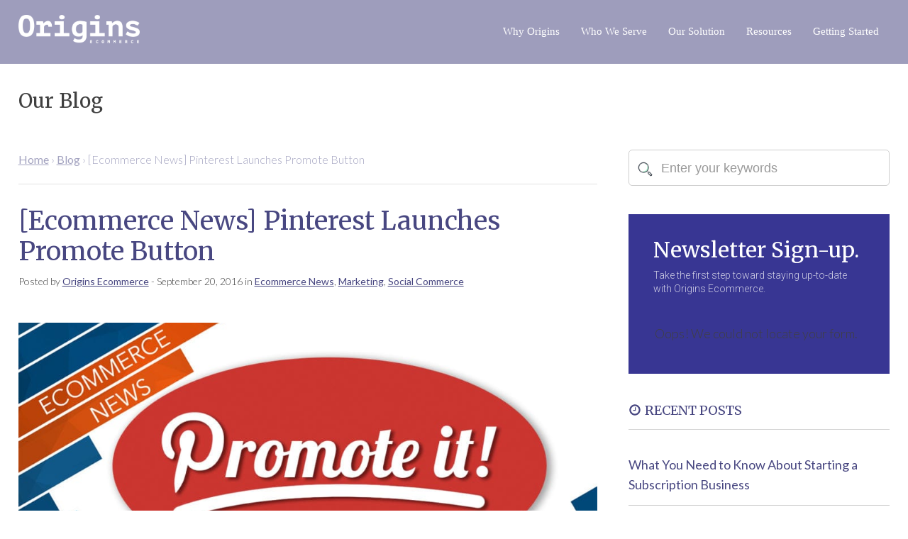

--- FILE ---
content_type: text/html; charset=UTF-8
request_url: https://originsecommerce.com/ecommerce-blog/ecommerce-news-pinterest-launches-promote-button/
body_size: 14081
content:
<!DOCTYPE html>
<html lang="en-US" >
<head>
<meta charset="UTF-8">
<script type="text/javascript">
/* <![CDATA[ */
 var gform;gform||(document.addEventListener("gform_main_scripts_loaded",function(){gform.scriptsLoaded=!0}),window.addEventListener("DOMContentLoaded",function(){gform.domLoaded=!0}),gform={domLoaded:!1,scriptsLoaded:!1,initializeOnLoaded:function(o){gform.domLoaded&&gform.scriptsLoaded?o():!gform.domLoaded&&gform.scriptsLoaded?window.addEventListener("DOMContentLoaded",o):document.addEventListener("gform_main_scripts_loaded",o)},hooks:{action:{},filter:{}},addAction:function(o,n,r,t){gform.addHook("action",o,n,r,t)},addFilter:function(o,n,r,t){gform.addHook("filter",o,n,r,t)},doAction:function(o){gform.doHook("action",o,arguments)},applyFilters:function(o){return gform.doHook("filter",o,arguments)},removeAction:function(o,n){gform.removeHook("action",o,n)},removeFilter:function(o,n,r){gform.removeHook("filter",o,n,r)},addHook:function(o,n,r,t,i){null==gform.hooks[o][n]&&(gform.hooks[o][n]=[]);var e=gform.hooks[o][n];null==i&&(i=n+"_"+e.length),gform.hooks[o][n].push({tag:i,callable:r,priority:t=null==t?10:t})},doHook:function(n,o,r){var t;if(r=Array.prototype.slice.call(r,1),null!=gform.hooks[n][o]&&((o=gform.hooks[n][o]).sort(function(o,n){return o.priority-n.priority}),o.forEach(function(o){"function"!=typeof(t=o.callable)&&(t=window[t]),"action"==n?t.apply(null,r):r[0]=t.apply(null,r)})),"filter"==n)return r[0]},removeHook:function(o,n,t,i){var r;null!=gform.hooks[o][n]&&(r=(r=gform.hooks[o][n]).filter(function(o,n,r){return!!(null!=i&&i!=o.tag||null!=t&&t!=o.priority)}),gform.hooks[o][n]=r)}}); 
/* ]]> */
</script>

<meta name="viewport" content="width=device-width, initial-scale=1.0">
<!-- WP_HEAD() START -->
<title>[Ecommerce News] Pinterest Launches Promote Button  | Origins Ecommerce</title>
<link rel="preload" as="style" href="https://fonts.googleapis.com/css?family=Lato:300,600,700,regular,|Merriweather:700,regular,|Roboto:100,200,300,400,500,600,700,800,900|Roboto+Slab:100,200,300,400,500,600,700,800,900|roboto:100,200,300,400,500,600,700,800,900|Playfair+Display:100,200,300,400,500,600,700,800,900" >
<link rel="stylesheet" href="https://fonts.googleapis.com/css?family=Lato:300,600,700,regular,|Merriweather:700,regular,|Roboto:100,200,300,400,500,600,700,800,900|Roboto+Slab:100,200,300,400,500,600,700,800,900|roboto:100,200,300,400,500,600,700,800,900|Playfair+Display:100,200,300,400,500,600,700,800,900">
<meta name='robots' content='max-image-preview:large' />
<!-- Google Tag Manager -->
<script>(function(w,d,s,l,i){w[l]=w[l]||[];w[l].push({'gtm.start':
new Date().getTime(),event:'gtm.js'});var f=d.getElementsByTagName(s)[0],
j=d.createElement(s),dl=l!='dataLayer'?'&l='+l:'';j.async=true;j.src=
'https://www.googletagmanager.com/gtm.js?id='+i+dl;f.parentNode.insertBefore(j,f);
})(window,document,'script','dataLayer','GTM-TNLLXGB');</script>
<!-- End Google Tag Manager -->
<link rel="alternate" type="application/rss+xml" title="Origins Ecommerce &raquo; [Ecommerce News] Pinterest Launches Promote Button Comments Feed" href="https://originsecommerce.com/ecommerce-blog/ecommerce-news-pinterest-launches-promote-button/feed/" />
<link rel="alternate" title="oEmbed (JSON)" type="application/json+oembed" href="https://originsecommerce.com/wp-json/oembed/1.0/embed?url=https%3A%2F%2Foriginsecommerce.com%2Fecommerce-blog%2Fecommerce-news-pinterest-launches-promote-button%2F" />
<link rel="alternate" title="oEmbed (XML)" type="text/xml+oembed" href="https://originsecommerce.com/wp-json/oembed/1.0/embed?url=https%3A%2F%2Foriginsecommerce.com%2Fecommerce-blog%2Fecommerce-news-pinterest-launches-promote-button%2F&#038;format=xml" />
<style id='wp-img-auto-sizes-contain-inline-css' type='text/css'>
img:is([sizes=auto i],[sizes^="auto," i]){contain-intrinsic-size:3000px 1500px}
/*# sourceURL=wp-img-auto-sizes-contain-inline-css */
</style>
<style id='wp-block-library-inline-css' type='text/css'>
:root{--wp-block-synced-color:#7a00df;--wp-block-synced-color--rgb:122,0,223;--wp-bound-block-color:var(--wp-block-synced-color);--wp-editor-canvas-background:#ddd;--wp-admin-theme-color:#007cba;--wp-admin-theme-color--rgb:0,124,186;--wp-admin-theme-color-darker-10:#006ba1;--wp-admin-theme-color-darker-10--rgb:0,107,160.5;--wp-admin-theme-color-darker-20:#005a87;--wp-admin-theme-color-darker-20--rgb:0,90,135;--wp-admin-border-width-focus:2px}@media (min-resolution:192dpi){:root{--wp-admin-border-width-focus:1.5px}}.wp-element-button{cursor:pointer}:root .has-very-light-gray-background-color{background-color:#eee}:root .has-very-dark-gray-background-color{background-color:#313131}:root .has-very-light-gray-color{color:#eee}:root .has-very-dark-gray-color{color:#313131}:root .has-vivid-green-cyan-to-vivid-cyan-blue-gradient-background{background:linear-gradient(135deg,#00d084,#0693e3)}:root .has-purple-crush-gradient-background{background:linear-gradient(135deg,#34e2e4,#4721fb 50%,#ab1dfe)}:root .has-hazy-dawn-gradient-background{background:linear-gradient(135deg,#faaca8,#dad0ec)}:root .has-subdued-olive-gradient-background{background:linear-gradient(135deg,#fafae1,#67a671)}:root .has-atomic-cream-gradient-background{background:linear-gradient(135deg,#fdd79a,#004a59)}:root .has-nightshade-gradient-background{background:linear-gradient(135deg,#330968,#31cdcf)}:root .has-midnight-gradient-background{background:linear-gradient(135deg,#020381,#2874fc)}:root{--wp--preset--font-size--normal:16px;--wp--preset--font-size--huge:42px}.has-regular-font-size{font-size:1em}.has-larger-font-size{font-size:2.625em}.has-normal-font-size{font-size:var(--wp--preset--font-size--normal)}.has-huge-font-size{font-size:var(--wp--preset--font-size--huge)}.has-text-align-center{text-align:center}.has-text-align-left{text-align:left}.has-text-align-right{text-align:right}.has-fit-text{white-space:nowrap!important}#end-resizable-editor-section{display:none}.aligncenter{clear:both}.items-justified-left{justify-content:flex-start}.items-justified-center{justify-content:center}.items-justified-right{justify-content:flex-end}.items-justified-space-between{justify-content:space-between}.screen-reader-text{border:0;clip-path:inset(50%);height:1px;margin:-1px;overflow:hidden;padding:0;position:absolute;width:1px;word-wrap:normal!important}.screen-reader-text:focus{background-color:#ddd;clip-path:none;color:#444;display:block;font-size:1em;height:auto;left:5px;line-height:normal;padding:15px 23px 14px;text-decoration:none;top:5px;width:auto;z-index:100000}html :where(.has-border-color){border-style:solid}html :where([style*=border-top-color]){border-top-style:solid}html :where([style*=border-right-color]){border-right-style:solid}html :where([style*=border-bottom-color]){border-bottom-style:solid}html :where([style*=border-left-color]){border-left-style:solid}html :where([style*=border-width]){border-style:solid}html :where([style*=border-top-width]){border-top-style:solid}html :where([style*=border-right-width]){border-right-style:solid}html :where([style*=border-bottom-width]){border-bottom-style:solid}html :where([style*=border-left-width]){border-left-style:solid}html :where(img[class*=wp-image-]){height:auto;max-width:100%}:where(figure){margin:0 0 1em}html :where(.is-position-sticky){--wp-admin--admin-bar--position-offset:var(--wp-admin--admin-bar--height,0px)}@media screen and (max-width:600px){html :where(.is-position-sticky){--wp-admin--admin-bar--position-offset:0px}}

/*# sourceURL=wp-block-library-inline-css */
</style><style id='global-styles-inline-css' type='text/css'>
:root{--wp--preset--aspect-ratio--square: 1;--wp--preset--aspect-ratio--4-3: 4/3;--wp--preset--aspect-ratio--3-4: 3/4;--wp--preset--aspect-ratio--3-2: 3/2;--wp--preset--aspect-ratio--2-3: 2/3;--wp--preset--aspect-ratio--16-9: 16/9;--wp--preset--aspect-ratio--9-16: 9/16;--wp--preset--color--black: #000000;--wp--preset--color--cyan-bluish-gray: #abb8c3;--wp--preset--color--white: #ffffff;--wp--preset--color--pale-pink: #f78da7;--wp--preset--color--vivid-red: #cf2e2e;--wp--preset--color--luminous-vivid-orange: #ff6900;--wp--preset--color--luminous-vivid-amber: #fcb900;--wp--preset--color--light-green-cyan: #7bdcb5;--wp--preset--color--vivid-green-cyan: #00d084;--wp--preset--color--pale-cyan-blue: #8ed1fc;--wp--preset--color--vivid-cyan-blue: #0693e3;--wp--preset--color--vivid-purple: #9b51e0;--wp--preset--gradient--vivid-cyan-blue-to-vivid-purple: linear-gradient(135deg,rgb(6,147,227) 0%,rgb(155,81,224) 100%);--wp--preset--gradient--light-green-cyan-to-vivid-green-cyan: linear-gradient(135deg,rgb(122,220,180) 0%,rgb(0,208,130) 100%);--wp--preset--gradient--luminous-vivid-amber-to-luminous-vivid-orange: linear-gradient(135deg,rgb(252,185,0) 0%,rgb(255,105,0) 100%);--wp--preset--gradient--luminous-vivid-orange-to-vivid-red: linear-gradient(135deg,rgb(255,105,0) 0%,rgb(207,46,46) 100%);--wp--preset--gradient--very-light-gray-to-cyan-bluish-gray: linear-gradient(135deg,rgb(238,238,238) 0%,rgb(169,184,195) 100%);--wp--preset--gradient--cool-to-warm-spectrum: linear-gradient(135deg,rgb(74,234,220) 0%,rgb(151,120,209) 20%,rgb(207,42,186) 40%,rgb(238,44,130) 60%,rgb(251,105,98) 80%,rgb(254,248,76) 100%);--wp--preset--gradient--blush-light-purple: linear-gradient(135deg,rgb(255,206,236) 0%,rgb(152,150,240) 100%);--wp--preset--gradient--blush-bordeaux: linear-gradient(135deg,rgb(254,205,165) 0%,rgb(254,45,45) 50%,rgb(107,0,62) 100%);--wp--preset--gradient--luminous-dusk: linear-gradient(135deg,rgb(255,203,112) 0%,rgb(199,81,192) 50%,rgb(65,88,208) 100%);--wp--preset--gradient--pale-ocean: linear-gradient(135deg,rgb(255,245,203) 0%,rgb(182,227,212) 50%,rgb(51,167,181) 100%);--wp--preset--gradient--electric-grass: linear-gradient(135deg,rgb(202,248,128) 0%,rgb(113,206,126) 100%);--wp--preset--gradient--midnight: linear-gradient(135deg,rgb(2,3,129) 0%,rgb(40,116,252) 100%);--wp--preset--font-size--small: 13px;--wp--preset--font-size--medium: 20px;--wp--preset--font-size--large: 36px;--wp--preset--font-size--x-large: 42px;--wp--preset--spacing--20: 0.44rem;--wp--preset--spacing--30: 0.67rem;--wp--preset--spacing--40: 1rem;--wp--preset--spacing--50: 1.5rem;--wp--preset--spacing--60: 2.25rem;--wp--preset--spacing--70: 3.38rem;--wp--preset--spacing--80: 5.06rem;--wp--preset--shadow--natural: 6px 6px 9px rgba(0, 0, 0, 0.2);--wp--preset--shadow--deep: 12px 12px 50px rgba(0, 0, 0, 0.4);--wp--preset--shadow--sharp: 6px 6px 0px rgba(0, 0, 0, 0.2);--wp--preset--shadow--outlined: 6px 6px 0px -3px rgb(255, 255, 255), 6px 6px rgb(0, 0, 0);--wp--preset--shadow--crisp: 6px 6px 0px rgb(0, 0, 0);}:where(.is-layout-flex){gap: 0.5em;}:where(.is-layout-grid){gap: 0.5em;}body .is-layout-flex{display: flex;}.is-layout-flex{flex-wrap: wrap;align-items: center;}.is-layout-flex > :is(*, div){margin: 0;}body .is-layout-grid{display: grid;}.is-layout-grid > :is(*, div){margin: 0;}:where(.wp-block-columns.is-layout-flex){gap: 2em;}:where(.wp-block-columns.is-layout-grid){gap: 2em;}:where(.wp-block-post-template.is-layout-flex){gap: 1.25em;}:where(.wp-block-post-template.is-layout-grid){gap: 1.25em;}.has-black-color{color: var(--wp--preset--color--black) !important;}.has-cyan-bluish-gray-color{color: var(--wp--preset--color--cyan-bluish-gray) !important;}.has-white-color{color: var(--wp--preset--color--white) !important;}.has-pale-pink-color{color: var(--wp--preset--color--pale-pink) !important;}.has-vivid-red-color{color: var(--wp--preset--color--vivid-red) !important;}.has-luminous-vivid-orange-color{color: var(--wp--preset--color--luminous-vivid-orange) !important;}.has-luminous-vivid-amber-color{color: var(--wp--preset--color--luminous-vivid-amber) !important;}.has-light-green-cyan-color{color: var(--wp--preset--color--light-green-cyan) !important;}.has-vivid-green-cyan-color{color: var(--wp--preset--color--vivid-green-cyan) !important;}.has-pale-cyan-blue-color{color: var(--wp--preset--color--pale-cyan-blue) !important;}.has-vivid-cyan-blue-color{color: var(--wp--preset--color--vivid-cyan-blue) !important;}.has-vivid-purple-color{color: var(--wp--preset--color--vivid-purple) !important;}.has-black-background-color{background-color: var(--wp--preset--color--black) !important;}.has-cyan-bluish-gray-background-color{background-color: var(--wp--preset--color--cyan-bluish-gray) !important;}.has-white-background-color{background-color: var(--wp--preset--color--white) !important;}.has-pale-pink-background-color{background-color: var(--wp--preset--color--pale-pink) !important;}.has-vivid-red-background-color{background-color: var(--wp--preset--color--vivid-red) !important;}.has-luminous-vivid-orange-background-color{background-color: var(--wp--preset--color--luminous-vivid-orange) !important;}.has-luminous-vivid-amber-background-color{background-color: var(--wp--preset--color--luminous-vivid-amber) !important;}.has-light-green-cyan-background-color{background-color: var(--wp--preset--color--light-green-cyan) !important;}.has-vivid-green-cyan-background-color{background-color: var(--wp--preset--color--vivid-green-cyan) !important;}.has-pale-cyan-blue-background-color{background-color: var(--wp--preset--color--pale-cyan-blue) !important;}.has-vivid-cyan-blue-background-color{background-color: var(--wp--preset--color--vivid-cyan-blue) !important;}.has-vivid-purple-background-color{background-color: var(--wp--preset--color--vivid-purple) !important;}.has-black-border-color{border-color: var(--wp--preset--color--black) !important;}.has-cyan-bluish-gray-border-color{border-color: var(--wp--preset--color--cyan-bluish-gray) !important;}.has-white-border-color{border-color: var(--wp--preset--color--white) !important;}.has-pale-pink-border-color{border-color: var(--wp--preset--color--pale-pink) !important;}.has-vivid-red-border-color{border-color: var(--wp--preset--color--vivid-red) !important;}.has-luminous-vivid-orange-border-color{border-color: var(--wp--preset--color--luminous-vivid-orange) !important;}.has-luminous-vivid-amber-border-color{border-color: var(--wp--preset--color--luminous-vivid-amber) !important;}.has-light-green-cyan-border-color{border-color: var(--wp--preset--color--light-green-cyan) !important;}.has-vivid-green-cyan-border-color{border-color: var(--wp--preset--color--vivid-green-cyan) !important;}.has-pale-cyan-blue-border-color{border-color: var(--wp--preset--color--pale-cyan-blue) !important;}.has-vivid-cyan-blue-border-color{border-color: var(--wp--preset--color--vivid-cyan-blue) !important;}.has-vivid-purple-border-color{border-color: var(--wp--preset--color--vivid-purple) !important;}.has-vivid-cyan-blue-to-vivid-purple-gradient-background{background: var(--wp--preset--gradient--vivid-cyan-blue-to-vivid-purple) !important;}.has-light-green-cyan-to-vivid-green-cyan-gradient-background{background: var(--wp--preset--gradient--light-green-cyan-to-vivid-green-cyan) !important;}.has-luminous-vivid-amber-to-luminous-vivid-orange-gradient-background{background: var(--wp--preset--gradient--luminous-vivid-amber-to-luminous-vivid-orange) !important;}.has-luminous-vivid-orange-to-vivid-red-gradient-background{background: var(--wp--preset--gradient--luminous-vivid-orange-to-vivid-red) !important;}.has-very-light-gray-to-cyan-bluish-gray-gradient-background{background: var(--wp--preset--gradient--very-light-gray-to-cyan-bluish-gray) !important;}.has-cool-to-warm-spectrum-gradient-background{background: var(--wp--preset--gradient--cool-to-warm-spectrum) !important;}.has-blush-light-purple-gradient-background{background: var(--wp--preset--gradient--blush-light-purple) !important;}.has-blush-bordeaux-gradient-background{background: var(--wp--preset--gradient--blush-bordeaux) !important;}.has-luminous-dusk-gradient-background{background: var(--wp--preset--gradient--luminous-dusk) !important;}.has-pale-ocean-gradient-background{background: var(--wp--preset--gradient--pale-ocean) !important;}.has-electric-grass-gradient-background{background: var(--wp--preset--gradient--electric-grass) !important;}.has-midnight-gradient-background{background: var(--wp--preset--gradient--midnight) !important;}.has-small-font-size{font-size: var(--wp--preset--font-size--small) !important;}.has-medium-font-size{font-size: var(--wp--preset--font-size--medium) !important;}.has-large-font-size{font-size: var(--wp--preset--font-size--large) !important;}.has-x-large-font-size{font-size: var(--wp--preset--font-size--x-large) !important;}
/*# sourceURL=global-styles-inline-css */
</style>

<style id='classic-theme-styles-inline-css' type='text/css'>
/*! This file is auto-generated */
.wp-block-button__link{color:#fff;background-color:#32373c;border-radius:9999px;box-shadow:none;text-decoration:none;padding:calc(.667em + 2px) calc(1.333em + 2px);font-size:1.125em}.wp-block-file__button{background:#32373c;color:#fff;text-decoration:none}
/*# sourceURL=/wp-includes/css/classic-themes.min.css */
</style>
<link rel='stylesheet' id='oxygen-aos-css' href='https://originsecommerce.com/wp-content/plugins/oxygen/component-framework/vendor/aos/aos.css' type='text/css' media='all' />
<link rel='stylesheet' id='oxygen-css' href='https://originsecommerce.com/wp-content/plugins/oxygen/component-framework/oxygen.css' type='text/css' media='all' />
<script type="text/javascript" src="https://originsecommerce.com/wp-content/plugins/oxygen/component-framework/vendor/aos/aos.js" id="oxygen-aos-js"></script>
<script type="text/javascript" src="https://originsecommerce.com/wp-includes/js/jquery/jquery.min.js" id="jquery-core-js"></script>
<link rel="https://api.w.org/" href="https://originsecommerce.com/wp-json/" /><link rel="alternate" title="JSON" type="application/json" href="https://originsecommerce.com/wp-json/wp/v2/posts/18940" /><link rel="EditURI" type="application/rsd+xml" title="RSD" href="https://originsecommerce.com/xmlrpc.php?rsd" />
<link rel='shortlink' href='https://originsecommerce.com/?p=18940' />
	<style>
		#bitnami-banner {display:none;}
		font-display:swap;
	</style>
<!-- SEO meta tags powered by SmartCrawl https://wpmudev.com/project/smartcrawl-wordpress-seo/ -->
<link rel="canonical" href="https://originsecommerce.com/ecommerce-blog/ecommerce-news-pinterest-launches-promote-button/" />
<meta name="description" content="Pinterest is now making it quicker and easier for ecommerce companies to create advertising campaigns on their platform to drive traffic. Similar to Faceboo ..." />
<meta name="google-site-verification" content="WoRGmpypxrr9RJr3ZO7RzNxLlKVppsBRGHaArV0tUOo" />
<script type="application/ld+json">{"@context":"https:\/\/schema.org","@graph":[{"@type":"Organization","@id":"https:\/\/originsecommerce.com\/#schema-publishing-organization","url":"https:\/\/originsecommerce.com","name":"Origins Ecommerce","logo":{"@type":"ImageObject","@id":"https:\/\/originsecommerce.com\/#schema-organization-logo","url":"http:\/\/originsecommerce.com\/wp-content\/uploads\/2020\/10\/oe_lgo_blk.png","height":60,"width":60}},{"@type":"WebSite","@id":"https:\/\/originsecommerce.com\/#schema-website","url":"https:\/\/originsecommerce.com","name":"Origins Ecommerce, Subscription eCommerce Payments Software","encoding":"UTF-8","potentialAction":{"@type":"SearchAction","target":"https:\/\/originsecommerce.com\/search\/{search_term_string}\/","query-input":"required name=search_term_string"}},{"@type":"BreadcrumbList","@id":"https:\/\/originsecommerce.com\/ecommerce-blog\/ecommerce-news-pinterest-launches-promote-button?page&name=ecommerce-news-pinterest-launches-promote-button\/#breadcrumb","itemListElement":[{"@type":"ListItem","position":1,"name":"Home","item":"https:\/\/originsecommerce.com"},{"@type":"ListItem","position":2,"name":"Blog","item":"https:\/\/originsecommerce.com\/ecommerce-blog\/"},{"@type":"ListItem","position":3,"name":"Ecommerce News","item":"https:\/\/originsecommerce.com\/ecommerce-blog\/category\/ecommerce-news\/"},{"@type":"ListItem","position":4,"name":"[Ecommerce News] Pinterest Launches Promote Button"}]},{"@type":"Person","@id":"https:\/\/originsecommerce.com\/ecommerce-blog\/author\/pm-marketing\/#schema-author","name":"Origins Ecommerce","url":"https:\/\/originsecommerce.com\/ecommerce-blog\/author\/pm-marketing\/","description":"We love sharing our expertise in online payments and helping our customers succeed. From the technical team to our customer service team, everyone at Origins Ecommerce is ready to support your success. Our goal is to reduce your expenses and risks while optimizing your revenue, by managing your online payments for you. The Origins Ecommerce payment solution is there to keep your payments in motion, so you don\u2019t have to."},{"@type":"WebPage","@id":"https:\/\/originsecommerce.com\/ecommerce-blog\/ecommerce-news-pinterest-launches-promote-button\/#schema-webpage","isPartOf":{"@id":"https:\/\/originsecommerce.com\/#schema-website"},"publisher":{"@id":"https:\/\/originsecommerce.com\/#schema-publishing-organization"},"url":"https:\/\/originsecommerce.com\/ecommerce-blog\/ecommerce-news-pinterest-launches-promote-button\/"},{"@type":"Article","mainEntityOfPage":{"@id":"https:\/\/originsecommerce.com\/ecommerce-blog\/ecommerce-news-pinterest-launches-promote-button\/#schema-webpage"},"author":{"@id":"https:\/\/originsecommerce.com\/ecommerce-blog\/author\/pm-marketing\/#schema-author"},"publisher":{"@id":"https:\/\/originsecommerce.com\/#schema-publishing-organization"},"dateModified":"2020-05-28T09:50:24","datePublished":"2016-09-20T14:51:37","headline":"[Ecommerce News] Pinterest Launches Promote Button  | Origins Ecommerce","description":"Pinterest is now making it quicker and easier for ecommerce companies to create advertising campaigns on their platform to drive traffic. Similar to Faceboo ...","name":"[Ecommerce News] Pinterest Launches Promote Button","image":{"@type":"ImageObject","@id":"https:\/\/originsecommerce.com\/ecommerce-blog\/ecommerce-news-pinterest-launches-promote-button\/#schema-article-image","url":"https:\/\/originsecommerce.com\/wp-content\/uploads\/2016\/09\/promote-it.jpg","height":550,"width":1200},"thumbnailUrl":"https:\/\/originsecommerce.com\/wp-content\/uploads\/2016\/09\/promote-it.jpg"}]}</script>
<meta property="og:type" content="article" />
<meta property="og:url" content="https://originsecommerce.com/ecommerce-blog/ecommerce-news-pinterest-launches-promote-button/" />
<meta property="og:title" content="[Ecommerce News] Pinterest Launches Promote Button | Origins Ecommerce" />
<meta property="og:description" content="Pinterest is now making it quicker and easier for ecommerce companies to create advertising campaigns on their platform to drive traffic. Similar to Faceboo ..." />
<meta property="og:image" content="https://originsecommerce.com/wp-content/uploads/2016/09/promote-it.jpg" />
<meta property="og:image:width" content="1200" />
<meta property="og:image:height" content="550" />
<meta property="article:published_time" content="2016-09-20T14:51:37" />
<meta property="article:author" content="Origins Ecommerce" />
<meta name="twitter:card" content="summary_large_image" />
<meta name="twitter:site" content="OriginsEcommer1" />
<meta name="twitter:title" content="[Ecommerce News] Pinterest Launches Promote Button | Origins Ecommerce" />
<meta name="twitter:description" content="Pinterest is now making it quicker and easier for ecommerce companies to create advertising campaigns on their platform to drive traffic. Similar to Faceboo ..." />
<meta name="twitter:image" content="https://originsecommerce.com/wp-content/uploads/2016/09/promote-it.jpg" />
<!-- /SEO -->
<link rel="icon" href="https://originsecommerce.com/wp-content/uploads/2020/10/cropped-favicon-32x32.png" sizes="32x32" />
<link rel="icon" href="https://originsecommerce.com/wp-content/uploads/2020/10/cropped-favicon-192x192.png" sizes="192x192" />
<link rel="apple-touch-icon" href="https://originsecommerce.com/wp-content/uploads/2020/10/cropped-favicon-180x180.png" />
<meta name="msapplication-TileImage" content="https://originsecommerce.com/wp-content/uploads/2020/10/cropped-favicon-270x270.png" />
<link rel='stylesheet' id='oxygen-cache-49193-css' href='//originsecommerce.com/wp-content/uploads/oxygen/css/49193.css?cache=1690907294&#038;ver=6.9' type='text/css' media='all' />
<link rel='stylesheet' id='oxygen-cache-2007-css' href='//originsecommerce.com/wp-content/uploads/oxygen/css/2007.css?cache=1690907298&#038;ver=6.9' type='text/css' media='all' />
<link rel='stylesheet' id='oxygen-cache-49163-css' href='//originsecommerce.com/wp-content/uploads/oxygen/css/49163.css?cache=1690907294&#038;ver=6.9' type='text/css' media='all' />
<link rel='stylesheet' id='oxygen-universal-styles-css' href='//originsecommerce.com/wp-content/uploads/oxygen/css/universal.css?cache=1690907289&#038;ver=6.9' type='text/css' media='all' />
<!-- END OF WP_HEAD() -->
</head>
<body class="wp-singular post-template-default single single-post postid-18940 single-format-standard wp-theme-oxygen-is-not-a-theme  wp-embed-responsive oxygen-body" >




	<!-- Google Tag Manager (noscript) -->
<noscript><iframe src="https://www.googletagmanager.com/ns.html?id=GTM-TNLLXGB"
height="0" width="0" style="display:none;visibility:hidden"></iframe></noscript>
<!-- End Google Tag Manager (noscript) -->
					<header id="_header-335-2007" class="oxy-header-wrapper oxy-sticky-header oxy-overlay-header oxy-header" ><div id="_header_row-336-2007" class="oxy-header-row" ><div class="oxy-header-container"><div id="_header_left-337-2007" class="oxy-header-left" ><a id="link-412-2007" class="ct-link" href="https://originsecommerce.com"   ><img  id="image-338-2007" alt="" src="https://originsecommerce.com/wp-content/uploads/2020/09/oe_logo_wht.png" class="ct-image"/></a></div><div id="_header_center-339-2007" class="oxy-header-center" ></div><div id="_header_right-340-2007" class="oxy-header-right" ><nav id="_nav_menu-341-2007" class="oxy-nav-menu oxy-nav-menu-dropdowns" ><div class='oxy-menu-toggle'><div class='oxy-nav-menu-hamburger-wrap'><div class='oxy-nav-menu-hamburger'><div class='oxy-nav-menu-hamburger-line'></div><div class='oxy-nav-menu-hamburger-line'></div><div class='oxy-nav-menu-hamburger-line'></div></div></div></div><div class="menu-main-menu-container"><ul id="menu-main-menu" class="oxy-nav-menu-list"><li id="menu-item-2697" class="menu-item menu-item-type-post_type menu-item-object-page menu-item-2697"><a href="https://originsecommerce.com/why-origins-ecommerce/">Why Origins</a></li>
<li id="menu-item-2577" class="menu-item menu-item-type-post_type menu-item-object-page menu-item-has-children menu-item-2577"><a href="https://originsecommerce.com/who-we-serve/">Who We Serve</a>
<ul class="sub-menu">
	<li id="menu-item-2587" class="menu-item menu-item-type-post_type menu-item-object-page menu-item-has-children menu-item-2587"><a href="https://originsecommerce.com/who-we-serve/type/">Business Type</a>
	<ul class="sub-menu">
		<li id="menu-item-2637" class="menu-item menu-item-type-post_type menu-item-object-page menu-item-2637"><a href="https://originsecommerce.com/who-we-serve/type/digital-goods/">Digital Goods</a></li>
		<li id="menu-item-4287" class="menu-item menu-item-type-post_type menu-item-object-page menu-item-4287"><a href="https://originsecommerce.com/who-we-serve/type/saas/">SaaS</a></li>
		<li id="menu-item-5733" class="menu-item menu-item-type-post_type menu-item-object-page menu-item-5733"><a href="https://originsecommerce.com/who-we-serve/type/internet-of-things/">Internet of Things</a></li>
		<li id="menu-item-5743" class="menu-item menu-item-type-post_type menu-item-object-page menu-item-5743"><a href="https://originsecommerce.com/who-we-serve/type/online-services/">Online Services</a></li>
		<li id="menu-item-2627" class="menu-item menu-item-type-post_type menu-item-object-page menu-item-2627"><a href="https://originsecommerce.com/who-we-serve/type/subscription-box-physical-goods/">Subscription-Based, <br>Physical Goods Business</a></li>
	</ul>
</li>
	<li id="menu-item-2647" class="menu-item menu-item-type-post_type menu-item-object-page menu-item-has-children menu-item-2647"><a href="https://originsecommerce.com/who-we-serve/role/">Business Role</a>
	<ul class="sub-menu">
		<li id="menu-item-2657" class="menu-item menu-item-type-post_type menu-item-object-page menu-item-2657"><a href="https://originsecommerce.com/who-we-serve/role/ecommerce-manager/">eCommerce Manager</a></li>
		<li id="menu-item-2667" class="menu-item menu-item-type-post_type menu-item-object-page menu-item-2667"><a href="https://originsecommerce.com/who-we-serve/role/executive-owner/">Executive / Owner</a></li>
		<li id="menu-item-2677" class="menu-item menu-item-type-post_type menu-item-object-page menu-item-2677"><a href="https://originsecommerce.com/who-we-serve/role/finance-accounting/">Finance &#038; Accounting</a></li>
		<li id="menu-item-2687" class="menu-item menu-item-type-post_type menu-item-object-page menu-item-2687"><a href="https://originsecommerce.com/who-we-serve/role/sales-revenue-manager/">Sales &#038; Revenue Manager</a></li>
	</ul>
</li>
</ul>
</li>
<li id="menu-item-2297" class="menu-item menu-item-type-post_type menu-item-object-page menu-item-has-children menu-item-2297"><a href="https://originsecommerce.com/our-solution/">Our Solution</a>
<ul class="sub-menu">
	<li id="menu-item-3227" class="menu-item menu-item-type-post_type menu-item-object-page menu-item-3227"><a href="https://originsecommerce.com/our-solution/chargeback-management/">Chargeback Management</a></li>
	<li id="menu-item-2717" class="menu-item menu-item-type-post_type menu-item-object-page menu-item-2717"><a href="https://originsecommerce.com/our-solution/subscription-management/">Subscription Management</a></li>
	<li id="menu-item-3287" class="menu-item menu-item-type-post_type menu-item-object-page menu-item-3287"><a href="https://originsecommerce.com/our-solution/fraud-mitigation/">Fraud Mitigation</a></li>
	<li id="menu-item-3307" class="menu-item menu-item-type-post_type menu-item-object-page menu-item-3307"><a href="https://originsecommerce.com/our-solution/localized-checkout/">Localized Checkout</a></li>
	<li id="menu-item-3387" class="menu-item menu-item-type-post_type menu-item-object-page menu-item-3387"><a href="https://originsecommerce.com/our-solution/renewal-optimization/">Renewal Optimization</a></li>
	<li id="menu-item-3447" class="menu-item menu-item-type-post_type menu-item-object-page menu-item-3447"><a href="https://originsecommerce.com/our-solution/fully-hosted-cart/">Fully-Hosted Cart</a></li>
	<li id="menu-item-3417" class="menu-item menu-item-type-post_type menu-item-object-page menu-item-3417"><a href="https://originsecommerce.com/our-solution/multilingual-billing-support/">Multilingual Billing Support</a></li>
	<li id="menu-item-3767" class="menu-item menu-item-type-post_type menu-item-object-page menu-item-3767"><a href="https://originsecommerce.com/our-solution/coupons/">Coupons</a></li>
	<li id="menu-item-3777" class="menu-item menu-item-type-post_type menu-item-object-page menu-item-3777"><a href="https://originsecommerce.com/our-solution/ab-split-testing/">AB Split Testing</a></li>
	<li id="menu-item-4097" class="menu-item menu-item-type-post_type menu-item-object-page menu-item-4097"><a href="https://originsecommerce.com/our-solution/custom-api/">Custom API</a></li>
	<li id="menu-item-3807" class="menu-item menu-item-type-post_type menu-item-object-page menu-item-3807"><a href="https://originsecommerce.com/our-solution/tax-collection/">Tax Collection</a></li>
	<li id="menu-item-3827" class="menu-item menu-item-type-post_type menu-item-object-page menu-item-3827"><a href="https://originsecommerce.com/our-solution/real-time-data-reporting/">Real-Time Data Reporting</a></li>
	<li id="menu-item-3837" class="menu-item menu-item-type-post_type menu-item-object-page menu-item-3837"><a href="https://originsecommerce.com/our-solution/customizable-transaction-email/">Customizable Transaction Email</a></li>
	<li id="menu-item-3847" class="menu-item menu-item-type-post_type menu-item-object-page menu-item-3847"><a href="https://originsecommerce.com/our-solution/trial-period-management/">Trial Period Management</a></li>
	<li id="menu-item-3867" class="menu-item menu-item-type-post_type menu-item-object-page menu-item-3867"><a href="https://originsecommerce.com/our-solution/dynamic-pricing/">Dynamic Pricing</a></li>
	<li id="menu-item-4127" class="menu-item menu-item-type-post_type menu-item-object-page menu-item-4127"><a href="https://originsecommerce.com/our-solution/referral-tracking-reseller-management/">Conversion Tracking</a></li>
	<li id="menu-item-4167" class="menu-item menu-item-type-post_type menu-item-object-page menu-item-4167"><a href="https://originsecommerce.com/our-solution/partner-management/">Partner Management</a></li>
</ul>
</li>
<li id="menu-item-2487" class="menu-item menu-item-type-post_type menu-item-object-page menu-item-has-children menu-item-2487"><a href="https://originsecommerce.com/resources/">Resources</a>
<ul class="sub-menu">
	<li id="menu-item-2737" class="menu-item menu-item-type-post_type menu-item-object-page menu-item-2737"><a href="https://originsecommerce.com/about/">About</a></li>
	<li id="menu-item-4517" class="menu-item menu-item-type-post_type menu-item-object-page current_page_parent menu-item-4517"><a href="https://originsecommerce.com/ecommerce-blog/">Blog</a></li>
	<li id="menu-item-2547" class="menu-item menu-item-type-post_type menu-item-object-page menu-item-2547"><a href="https://originsecommerce.com/resources/our-team/">Our Team</a></li>
	<li id="menu-item-5653" class="menu-item menu-item-type-post_type menu-item-object-page menu-item-5653"><a href="https://originsecommerce.com/resources/certificates-awards/">Certificates &#038; Awards</a></li>
</ul>
</li>
<li id="menu-item-2257" class="getStarted menu-item menu-item-type-post_type menu-item-object-page menu-item-has-children menu-item-2257"><a href="https://originsecommerce.com/getting-started/">Getting Started</a>
<ul class="sub-menu">
	<li id="menu-item-2827" class="menu-item menu-item-type-post_type menu-item-object-page menu-item-2827"><a href="https://originsecommerce.com/request-a-demo/">Request A Demo</a></li>
	<li id="menu-item-2267" class="menu-item menu-item-type-post_type menu-item-object-page menu-item-2267"><a href="https://originsecommerce.com/getting-started/contact-sales/">Contact Sales</a></li>
	<li id="menu-item-2277" class="menu-item menu-item-type-post_type menu-item-object-page menu-item-2277"><a href="https://originsecommerce.com/getting-started/contact-support/">Contact Support</a></li>
	<li id="menu-item-4057" class="menu-item menu-item-type-custom menu-item-object-custom menu-item-4057"><a href="https://start.originsecommerce.com">Make an account</a></li>
</ul>
</li>
</ul></div></nav></div></div></div></header>
				<script type="text/javascript">
			jQuery(document).ready(function() {
				var selector = "#_header-335-2007",
					scrollval = parseInt("66");
				if (!scrollval || scrollval < 1) {
											jQuery("body").css("margin-top", jQuery(selector).outerHeight());
						jQuery(selector).addClass("oxy-sticky-header-active");
									}
				else {
					var scrollTopOld = 0;
					jQuery(window).scroll(function() {
						if (!jQuery('body').hasClass('oxy-nav-menu-prevent-overflow')) {
							if (jQuery(this).scrollTop() > scrollval 
																) {
								if (
																		!jQuery(selector).hasClass("oxy-sticky-header-active")) {
									if (jQuery(selector).css('position')!='absolute') {
										jQuery("body").css("margin-top", jQuery(selector).outerHeight());
									}
									jQuery(selector)
										.addClass("oxy-sticky-header-active")
																			.addClass("oxy-sticky-header-fade-in");
																	}
							}
							else {
								jQuery(selector)
									.removeClass("oxy-sticky-header-fade-in")
									.removeClass("oxy-sticky-header-active");
								if (jQuery(selector).css('position')!='absolute') {
									jQuery("body").css("margin-top", "");
								}
							}
							scrollTopOld = jQuery(this).scrollTop();
						}
					})
				}
			});
		</script><div id="code_block-125-49163" class="ct-code-block" ></div><section id="section-46-49163" class=" ct-section" ><div class="ct-section-inner-wrap"><div id="div_block-48-49163" class="ct-div-block" ></div></div></section><section id="section-151-49163" class=" ct-section" ><div class="ct-section-inner-wrap"><div id="div_block-152-49163" class="ct-div-block" ><h1 id="headline-154-49163" class="ct-headline">Our Blog</h1></div></div></section><section id="section-2-49163" class=" ct-section" ><div class="ct-section-inner-wrap"><div id="new_columns-7-49163" class="ct-new-columns" ><div id="div_block-8-49163" class="ct-div-block" ><div id="div_block-51-49163" class="ct-div-block" ><div id="text_block-53-49163" class="ct-text-block" ><a href="https://originsecommerce.com"><span id="span-9-49193" class="ct-span" >Home</span></a> ›&nbsp;<a href="https://originsecommerce.com/ecommerce-blog"><span id="span-12-49193" class="ct-span" >Blog</span></a> › <span id="span-7-49193" class="ct-span" >[Ecommerce News] Pinterest Launches Promote Button</span></div></div><div id="div_block-11-49163" class="ct-div-block" ><h1 id="headline-4-49163" class="ct-headline"><span id="span-5-49163" class="ct-span" >[Ecommerce News] Pinterest Launches Promote Button</span></h1><div id="div_block-19-49163" class="ct-div-block" ><div id="text_block-21-49163" class="ct-text-block" >Posted by <span id="span-22-49163" class="ct-span" ><a href='https://originsecommerce.com/ecommerce-blog/author/pm-marketing/'>Origins Ecommerce</a></span> - <span id="span-29-49163" class="ct-span" >September 20, 2016</span>&nbsp;in <span id="span-40-49163" class="ct-span" ><a href="https://originsecommerce.com/ecommerce-blog/category/ecommerce-news/" rel="tag">Ecommerce News</a>, <a href="https://originsecommerce.com/ecommerce-blog/category/marketing/" rel="tag">Marketing</a>, <a href="https://originsecommerce.com/ecommerce-blog/category/social-commerce/" rel="tag">Social Commerce</a></span></div></div></div><div id="div_block-3-49163" class="ct-div-block" style="background-image:url(https://originsecommerce.com/wp-content/uploads/2016/09/promote-it-1024x469.jpg);background-size: cover;" ></div><div id="div_block-34-49163" class="ct-div-block" ><div id="text_block-37-49163" class="ct-text-block" ><span id="span-38-49163" class="ct-span oxy-stock-content-styles" ><p>Pinterest is now making it quicker and easier for ecommerce companies to create advertising campaigns on their platform to drive traffic. Similar to Facebook’s “Boost” feature, Pinterest’s “Promote” button will make a pin visible to a wider audience.<span id="more-18940"></span></p>
<p>According to Product Manager Vivian Chow, businesses that use Promoted Pins can expect a 100% increase in web traffic within the first week of campaign launch. This update comes on the heels of the platform’s recent <a href="https://originsecommerce.com/ecommerce-blog/ecommerce-news-pinterest-introduces-promoted-videos/" target="_blank" rel="noopener noreferrer">Promoted Videos update</a>, as the company moves towards being more ecommerce friendly.</p>
<p>Promoted Pin will be charged per click and businesses will be able to designate an URL to drive traffic to, select keywords to target and set daily budgets.</p>
<p>Pinterest also recently came out with a <a href="https://business.pinterest.com/sites/business/files/how-to-make-great-pins-guide-en.pdf" target="_blank" rel="noopener noreferrer">guide</a> for advertisers on how to successfully use Pinterest to build awareness, improve engagement, increase clicks and drive conversions.</p>
<p><a href="http://www.adweek.com/socialtimes/pinterest-launches-promote-button/644934" target="_blank" rel="noopener noreferrer">Click here to read more about this update.</a></p>
</span></div></div><div id="div_block-121-49163" class="ct-div-block" ><div id="new_columns-140-49163" class="ct-new-columns" ><div id="div_block-141-49163" class="ct-div-block" ><img  id="image-145-49163" alt="" src="https://secure.gravatar.com/avatar/5f04b95ba6899c5cfd994b1e4dcdb755d6863ef9ae1c4021e597ac43cf5e3a1c?s=96&d=mm&r=g" class="ct-image"/></div><div id="div_block-142-49163" class="ct-div-block" ><h1 id="headline-139-49163" class="ct-headline">About the Author</h1><h1 id="headline-146-49163" class="ct-headline"><span id="span-150-49163" class="ct-span" >Origins Ecommerce</span></h1><div id="text_block-147-49163" class="ct-text-block" ><span id="span-148-49163" class="ct-span" >We love sharing our expertise in online payments and helping our customers succeed. From the technical team to our customer service team, everyone at Origins Ecommerce is ready to support your success. Our goal is to reduce your expenses and risks while optimizing your revenue, by managing your online payments for you. The Origins Ecommerce payment solution is there to keep your payments in motion, so you don’t have to.</span></div></div></div></div></div><div id="div_block-9-49163" class="ct-div-block sidebar-blog" ><div id="div_block-85-49163" class="ct-div-block" ><div id="code_block-87-49163" class="ct-code-block" ><div class="container-search"> 
  <div class="custom-home-search">
   <form role="search" method="get" id="searchform" class="searchform" action="https://originsecommerce.com/">
    <label class="screen-reader-text" for="s"></label>
    <img class="searchIcon" src="https://originsecommerce.com/wp-content/uploads/2020/03/icons8-search-64.png" alt="" border="0"/>
    <input type="text" placeholder="Enter your keywords" value name="s" id="s">
  </form>
 </div>
</div> </div></div><div id="div_block-106-49163" class="ct-div-block" ><div id="div_block-112-49163" class="ct-div-block" ><h4 id="headline-113-49163" class="ct-headline atomic-tritary-heading">Newsletter Sign-up.</h4><div id="text_block-114-49163" class="ct-text-block " >Take the first step toward staying up-to-date with Origins Ecommerce.</div><div id="widget-115-49163" class="ct-widget" ><div class="widget gform_widget"><link rel='stylesheet' id='gforms_reset_css-css' href='https://originsecommerce.com/wp-content/plugins/gravityforms/legacy/css/formreset.min.css' type='text/css' media='all' />
<link rel='stylesheet' id='gforms_formsmain_css-css' href='https://originsecommerce.com/wp-content/plugins/gravityforms/legacy/css/formsmain.min.css' type='text/css' media='all' />
<link rel='stylesheet' id='gforms_ready_class_css-css' href='https://originsecommerce.com/wp-content/plugins/gravityforms/legacy/css/readyclass.min.css' type='text/css' media='all' />
<link rel='stylesheet' id='gforms_browsers_css-css' href='https://originsecommerce.com/wp-content/plugins/gravityforms/legacy/css/browsers.min.css' type='text/css' media='all' />
<script type="text/javascript" src="https://originsecommerce.com/wp-includes/js/dist/dom-ready.min.js" id="wp-dom-ready-js"></script>
<script type="text/javascript" src="https://originsecommerce.com/wp-includes/js/dist/hooks.min.js" id="wp-hooks-js"></script>
<script type="text/javascript" src="https://originsecommerce.com/wp-includes/js/dist/i18n.min.js" id="wp-i18n-js"></script>
<script type="text/javascript" id="wp-i18n-js-after">
/* <![CDATA[ */
wp.i18n.setLocaleData( { 'text direction\u0004ltr': [ 'ltr' ] } );
//# sourceURL=wp-i18n-js-after
/* ]]> */
</script>
<script type="text/javascript" src="https://originsecommerce.com/wp-includes/js/dist/a11y.min.js" id="wp-a11y-js"></script>
<script type="text/javascript" defer='defer' src="https://originsecommerce.com/wp-content/plugins/gravityforms/js/jquery.json.min.js" id="gform_json-js"></script>
<script type="text/javascript" id="gform_gravityforms-js-extra">
/* <![CDATA[ */
var gform_i18n = {"datepicker":{"days":{"monday":"Mo","tuesday":"Tu","wednesday":"We","thursday":"Th","friday":"Fr","saturday":"Sa","sunday":"Su"},"months":{"january":"January","february":"February","march":"March","april":"April","may":"May","june":"June","july":"July","august":"August","september":"September","october":"October","november":"November","december":"December"},"firstDay":1,"iconText":"Select date"}};
var gf_legacy_multi = [];
var gform_gravityforms = {"strings":{"invalid_file_extension":"This type of file is not allowed. Must be one of the following:","delete_file":"Delete this file","in_progress":"in progress","file_exceeds_limit":"File exceeds size limit","illegal_extension":"This type of file is not allowed.","max_reached":"Maximum number of files reached","unknown_error":"There was a problem while saving the file on the server","currently_uploading":"Please wait for the uploading to complete","cancel":"Cancel","cancel_upload":"Cancel this upload","cancelled":"Cancelled"},"vars":{"images_url":"https://originsecommerce.com/wp-content/plugins/gravityforms/images"}};
var gf_global = {"gf_currency_config":{"name":"Canadian Dollar","symbol_left":"$","symbol_right":"CAD","symbol_padding":" ","thousand_separator":",","decimal_separator":".","decimals":2,"code":"CAD"},"base_url":"https://originsecommerce.com/wp-content/plugins/gravityforms","number_formats":[],"spinnerUrl":"https://originsecommerce.com/wp-content/plugins/gravityforms/images/spinner.svg","version_hash":"1e2ae1bde47b7c49aa7b1efb8d189963","strings":{"newRowAdded":"New row added.","rowRemoved":"Row removed","formSaved":"The form has been saved.  The content contains the link to return and complete the form."}};
//# sourceURL=gform_gravityforms-js-extra
/* ]]> */
</script>
<script type="text/javascript" defer='defer' src="https://originsecommerce.com/wp-content/plugins/gravityforms/js/gravityforms.min.js" id="gform_gravityforms-js"></script>
<p class="gform_not_found">Oops! We could not locate your form.</p></div></div></div></div><div id="div_block-74-49163" class="ct-div-block" ><div id="fancy_icon-77-49163" class="ct-fancy-icon" ><svg id="svg-fancy_icon-77-49163"><use xlink:href="#FontAwesomeicon-clock-o"></use></svg></div><h3 id="headline-71-49163" class="ct-headline">Recent Posts</h3></div><div id="widget-68-49163" class="ct-widget" >
		<div class="widget widget_recent_entries">
		<h2 class="widgettitle">Recent Posts</h2>
		<ul>
											<li>
					<a href="https://originsecommerce.com/ecommerce-blog/what-you-need-to-know-about-starting-a-subscription-business/">What You Need to Know About Starting a Subscription Business</a>
									</li>
											<li>
					<a href="https://originsecommerce.com/ecommerce-blog/security-risks-remote-work-how-to-safeguard-your-business/">Security Risks &#038; Remote Work: How to Safeguard Your Business</a>
									</li>
											<li>
					<a href="https://originsecommerce.com/ecommerce-blog/how-to-find-out-what-ecommerce-platform-best-suits-your-business/">How to Find Out What Ecommerce Platform Best Suits your Business</a>
									</li>
											<li>
					<a href="https://originsecommerce.com/ecommerce-blog/how-to-stop-unnecessary-chargebacks-from-happening/">How to Stop Unnecessary Chargebacks from Happening</a>
									</li>
											<li>
					<a href="https://originsecommerce.com/ecommerce-blog/us-tax-deadline-wfh-tax-tips/">US Tax Deadline &#038; "Working from Home" Tax Tips</a>
									</li>
											<li>
					<a href="https://originsecommerce.com/ecommerce-blog/a-message-from-origins-ecommerce/">A Message from Origins Ecommerce</a>
									</li>
											<li>
					<a href="https://originsecommerce.com/ecommerce-blog/three-ways-to-accept-credit-card-payments-online/">Three Ways to Accept Credit Card Payments Online</a>
									</li>
											<li>
					<a href="https://originsecommerce.com/ecommerce-blog/saastr-annual-2020-are-you-excited-because-we-are/">SaaStr Annual 2020: Are you excited? Because We Are!</a>
									</li>
					</ul>

		</div></div><div id="div_block-116-49163" class="ct-div-block" ><div id="fancy_icon-117-49163" class="ct-fancy-icon" ><svg id="svg-fancy_icon-117-49163"><use xlink:href="#FontAwesomeicon-star"></use></svg></div><h3 id="headline-118-49163" class="ct-headline">Popular</h3></div><div id="div_block-128-49163" class="ct-div-block widget" ><div id="code_block-127-49163" class="ct-code-block" ><ul>
     
      <li><a href="https://originsecommerce.com/ecommerce-blog/what-you-need-to-know-about-starting-a-subscription-business/">What You Need to Know About Starting a Subscription Business</a></li>
 
     
      <li><a href="https://originsecommerce.com/ecommerce-blog/how-to-stop-unnecessary-chargebacks-from-happening/">How to Stop Unnecessary Chargebacks from Happening</a></li>
 
     
      <li><a href="https://originsecommerce.com/ecommerce-blog/us-tax-deadline-wfh-tax-tips/">US Tax Deadline &#038; "Working from Home" Tax Tips</a></li>
 
     
      <li><a href="https://originsecommerce.com/ecommerce-blog/saastr-annual-2020-are-you-excited-because-we-are/">SaaStr Annual 2020: Are you excited? Because We Are!</a></li>
 
     
      <li><a href="https://originsecommerce.com/ecommerce-blog/let-price-elasticity-demand-guide-pricing-strategy/">Let Your Price Elasticity of Demand Guide Your Pricing Strategy</a></li>
 
    </ul></div></div></div></div></div></section><section id="section-151-27" class=" ct-section" ><div class="ct-section-inner-wrap"><div id="new_columns-152-27" class="ct-new-columns" ><div id="div_block-163-27" class="ct-div-block" ><h4 id="headline-164-27" class="ct-headline atomic-footer-7-title">Our Solutions</h4><a id="link_text-165-27" class="ct-link-text atomic-footer-7-link" href="/our-solution/chargeback-management/" target="_self"  >Chargeback Management</a><a id="link_text-166-27" class="ct-link-text atomic-footer-7-link" href="/our-solution/subscription-management/" target="_self"  >Subscription Management</a><a id="link_text-167-27" class="ct-link-text atomic-footer-7-link" href="/our-solution/fraud-mitigation/" target="_self"  >Fraud Mitigation</a></div><div id="div_block-157-27" class="ct-div-block" ><h4 id="headline-158-27" class="ct-headline atomic-footer-7-title">Who We Serve</h4><a id="link_text-159-27" class="ct-link-text atomic-footer-7-link" href="https://originsecommerce.com/who-we-serve/type/" target="_self"  >Business Type</a><a id="link_text-160-27" class="ct-link-text atomic-footer-7-link" href="https://originsecommerce.com/who-we-serve/role/" target="_self"  >Business Role</a><a id="link_text-385-2007" class="ct-link-text atomic-footer-7-link" href="/contact/" target="_self"  >Contact Us</a></div><div id="div_block-168-27" class="ct-div-block" ><h4 id="headline-169-27" class="ct-headline atomic-footer-7-title">Why Origins</h4><a id="link_text-170-27" class="ct-link-text atomic-footer-7-link" href="/about/" target="_self"  >About Origins</a><a id="link_text-171-27" class="ct-link-text atomic-footer-7-link" href="/resources/our-team/" target="_self"  >Meet Our Team</a><a id="link_text-359-2007" class="ct-link-text atomic-footer-7-link" href="https://originsecommerce.com/ecommerce-blog/" target="_self"  >Our Blog</a></div><div id="div_block-153-27" class="ct-div-block newsletter" ><h4 id="headline-154-27" class="ct-headline atomic-tritary-heading">Newsletter Sign-up.</h4><div id="text_block-155-27" class="ct-text-block " >Take the first step toward staying up-to-date with Origins.</div><div id="widget-399-2007" class="ct-widget" ><div class="widget gform_widget"><script type="text/javascript" defer='defer' src="https://originsecommerce.com/wp-content/plugins/gravityforms/js/placeholders.jquery.min.js" id="gform_placeholder-js"></script>
<script type="text/javascript"></script>
                <div class='gf_browser_chrome gform_wrapper gform_legacy_markup_wrapper gform-theme--no-framework' data-form-theme='legacy' data-form-index='0' id='gform_wrapper_64' ><form method='post' enctype='multipart/form-data'  id='gform_64'  action='/ecommerce-blog/ecommerce-news-pinterest-launches-promote-button/' data-formid='64' >
                        <div class='gform-body gform_body'><ul id='gform_fields_64' class='gform_fields top_label form_sublabel_below description_below'><li id="field_64_1"  class="gfield gfield--type-name gfield_contains_required field_sublabel_hidden_label gfield--no-description field_description_below hidden_label gfield_visibility_visible"  data-js-reload="field_64_1"><label class='gfield_label gform-field-label gfield_label_before_complex'  >Name<span class="gfield_required"><span class="gfield_required gfield_required_asterisk">*</span></span></label><div class='ginput_complex ginput_container ginput_container--name no_prefix has_first_name no_middle_name no_last_name no_suffix gf_name_has_1 ginput_container_name gform-grid-row' id='input_64_1'>
                            
                            <span id='input_64_1_3_container' class='name_first gform-grid-col gform-grid-col--size-auto' >
                                                    <input type='text' name='input_1.3' id='input_64_1_3' value=''   aria-required='true'   placeholder='First name'  />
                                                    <label for='input_64_1_3' class='gform-field-label gform-field-label--type-sub hidden_sub_label screen-reader-text'>First</label>
                                                </span>
                            
                            
                            
                        </div></li><li id="field_64_2"  class="gfield gfield--type-email gfield_contains_required field_sublabel_below gfield--no-description field_description_below hidden_label gfield_visibility_visible"  data-js-reload="field_64_2"><label class='gfield_label gform-field-label' for='input_64_2' >Email<span class="gfield_required"><span class="gfield_required gfield_required_asterisk">*</span></span></label><div class='ginput_container ginput_container_email'>
                            <input name='input_2' id='input_64_2' type='text' value='' class='medium'   placeholder='Email address' aria-required="true" aria-invalid="false"  />
                        </div></li><li id="field_64_3"  class="gfield gfield--type-honeypot gform_validation_container field_sublabel_below gfield--has-description field_description_below gfield_visibility_visible"  data-js-reload="field_64_3"><label class='gfield_label gform-field-label' for='input_64_3' >Phone</label><div class='ginput_container'><input name='input_3' id='input_64_3' type='text' value='' /></div><div class='gfield_description' id='gfield_description_64_3'>This field is for validation purposes and should be left unchanged.</div></li></ul></div>
        <div class='gform_footer top_label'> <input type='submit' id='gform_submit_button_64' class='gform_button button' value='Signup'  onclick='if(window["gf_submitting_64"]){return false;}  window["gf_submitting_64"]=true;  ' onkeypress='if( event.keyCode == 13 ){ if(window["gf_submitting_64"]){return false;} window["gf_submitting_64"]=true;  jQuery("#gform_64").trigger("submit",[true]); }' /> 
            <input type='hidden' class='gform_hidden' name='is_submit_64' value='1' />
            <input type='hidden' class='gform_hidden' name='gform_submit' value='64' />
            
            <input type='hidden' class='gform_hidden' name='gform_unique_id' value='' />
            <input type='hidden' class='gform_hidden' name='state_64' value='WyJbXSIsImU2NzNlMjAwYzMyZmRhZTgyZjk2OWJiODEzODU1YThiIl0=' />
            <input type='hidden' class='gform_hidden' name='gform_target_page_number_64' id='gform_target_page_number_64' value='0' />
            <input type='hidden' class='gform_hidden' name='gform_source_page_number_64' id='gform_source_page_number_64' value='1' />
            <input type='hidden' name='gform_field_values' value='' />
            
        </div>
                        <p style="display: none !important;" class="akismet-fields-container" data-prefix="ak_"><label>&#916;<textarea name="ak_hp_textarea" cols="45" rows="8" maxlength="100"></textarea></label><input type="hidden" id="ak_js_1" name="ak_js" value="121"/><script>document.getElementById( "ak_js_1" ).setAttribute( "value", ( new Date() ).getTime() );</script></p></form>
                        </div><script type="text/javascript">
/* <![CDATA[ */
 gform.initializeOnLoaded( function() {gformInitSpinner( 64, 'https://originsecommerce.com/wp-content/plugins/gravityforms/images/spinner.svg', true );jQuery('#gform_ajax_frame_64').on('load',function(){var contents = jQuery(this).contents().find('*').html();var is_postback = contents.indexOf('GF_AJAX_POSTBACK') >= 0;if(!is_postback){return;}var form_content = jQuery(this).contents().find('#gform_wrapper_64');var is_confirmation = jQuery(this).contents().find('#gform_confirmation_wrapper_64').length > 0;var is_redirect = contents.indexOf('gformRedirect(){') >= 0;var is_form = form_content.length > 0 && ! is_redirect && ! is_confirmation;var mt = parseInt(jQuery('html').css('margin-top'), 10) + parseInt(jQuery('body').css('margin-top'), 10) + 100;if(is_form){jQuery('#gform_wrapper_64').html(form_content.html());if(form_content.hasClass('gform_validation_error')){jQuery('#gform_wrapper_64').addClass('gform_validation_error');} else {jQuery('#gform_wrapper_64').removeClass('gform_validation_error');}setTimeout( function() { /* delay the scroll by 50 milliseconds to fix a bug in chrome */  }, 50 );if(window['gformInitDatepicker']) {gformInitDatepicker();}if(window['gformInitPriceFields']) {gformInitPriceFields();}var current_page = jQuery('#gform_source_page_number_64').val();gformInitSpinner( 64, 'https://originsecommerce.com/wp-content/plugins/gravityforms/images/spinner.svg', true );jQuery(document).trigger('gform_page_loaded', [64, current_page]);window['gf_submitting_64'] = false;}else if(!is_redirect){var confirmation_content = jQuery(this).contents().find('.GF_AJAX_POSTBACK').html();if(!confirmation_content){confirmation_content = contents;}setTimeout(function(){jQuery('#gform_wrapper_64').replaceWith(confirmation_content);jQuery(document).trigger('gform_confirmation_loaded', [64]);window['gf_submitting_64'] = false;wp.a11y.speak(jQuery('#gform_confirmation_message_64').text());}, 50);}else{jQuery('#gform_64').append(contents);if(window['gformRedirect']) {gformRedirect();}}jQuery(document).trigger('gform_post_render', [64, current_page]);} );} ); 
/* ]]> */
</script>
</div></div></div></div><div id="div_block-179-27" class="ct-div-block" ><a id="link-180-27" class="ct-link atomic-logo" href="https://originsecommerce.com" target="_self"  ><img  id="image-181-27" alt="" src="https://originsecommerce.com/wp-content/uploads/2020/09/oe_logo_wht.png" class="ct-image"/></a><div id="div_block-410-2007" class="ct-div-block" ><div id="_rich_text-411-2007" class="oxy-rich-text" ><a href="https://www.facebook.com/Origins-Ecommerce-100229721879321" title="Origins Ecommerce Facebook" target="_blank"><img src="https://originsecommerce.com/wp-content/uploads/2020/06/facebook-50.png" alt="Origins Facebook Icon" /></a>

<a href="https://twitter.com/OriginsEcommer1" title="Origins Ecommerce Twitter" target="_blank"><img src="https://originsecommerce.com/wp-content/uploads/2020/06/twitter-50.png" alt="Origins Ecommerce Twitter Icon" /></a>

<a href="https://www.linkedin.com/company/origins-ecommerce/" title="Origins Ecommerce LinkedIn" target="_blank"><img src="https://originsecommerce.com/wp-content/uploads/2020/06/linkedin-50.png" alt="Origins Ecommerce Linkedin Icon" /></a></div></div></div><div id="div_block-400-2007" class="ct-div-block" ><div id="div_block-403-2007" class="ct-div-block" ><a id="link_text-404-2007" class="ct-link-text" href="https://originsecommerce.com" target="_self"  >OriginsEcommerce.com</a><div id="text_block-405-2007" class="ct-text-block" >© <span id="span-406-2007" class="ct-span" >2025</span>&nbsp;Origins Ecommerce, All Rights Reserved</div><a id="link_text-407-2007" class="ct-link-text atomic-footer-7-small-link" href="https://originsecommerce.com/privacy/" target="_self"  >Privacy</a><a id="link_text-408-2007" class="ct-link-text atomic-footer-7-small-link" href="https://originsecommerce.com/terms-of-use/" target="_self"  >Terms</a><a id="link_text-409-2007" class="ct-link-text atomic-footer-7-small-link" href="https://originsecommerce.com/getting-started/" target="_self"  >Contact</a></div></div></div></section>	<!-- WP_FOOTER -->
<script type="speculationrules">
{"prefetch":[{"source":"document","where":{"and":[{"href_matches":"/*"},{"not":{"href_matches":["/wp-*.php","/wp-admin/*","/wp-content/uploads/*","/wp-content/*","/wp-content/plugins/*","/wp-content/themes/twentyseventeen/*","/wp-content/themes/oxygen-is-not-a-theme/*","/*\\?(.+)"]}},{"not":{"selector_matches":"a[rel~=\"nofollow\"]"}},{"not":{"selector_matches":".no-prefetch, .no-prefetch a"}}]},"eagerness":"conservative"}]}
</script>
<script>jQuery(document).on('click','a[href*="#"]',function(t){if(jQuery(t.target).closest('.wc-tabs').length>0){return}if(jQuery(this).is('[href="#"]')||jQuery(this).is('[href="#0"]')||jQuery(this).is('[href*="replytocom"]')){return};if(location.pathname.replace(/^\//,"")==this.pathname.replace(/^\//,"")&&location.hostname==this.hostname){var e=jQuery(this.hash);(e=e.length?e:jQuery("[name="+this.hash.slice(1)+"]")).length&&(t.preventDefault(),jQuery("html, body").animate({scrollTop:e.offset().top-0},300))}});</script><style>.ct-FontAwesomeicon-star{width:0.92857142857143em}</style>
<style>.ct-FontAwesomeicon-clock-o{width:0.85714285714286em}</style>
<?xml version="1.0"?><svg xmlns="http://www.w3.org/2000/svg" xmlns:xlink="http://www.w3.org/1999/xlink" aria-hidden="true" style="position: absolute; width: 0; height: 0; overflow: hidden;" version="1.1"><defs><symbol id="FontAwesomeicon-star" viewBox="0 0 26 28"><title>star</title><path d="M26 10.109c0 0.281-0.203 0.547-0.406 0.75l-5.672 5.531 1.344 7.812c0.016 0.109 0.016 0.203 0.016 0.313 0 0.406-0.187 0.781-0.641 0.781-0.219 0-0.438-0.078-0.625-0.187l-7.016-3.687-7.016 3.687c-0.203 0.109-0.406 0.187-0.625 0.187-0.453 0-0.656-0.375-0.656-0.781 0-0.109 0.016-0.203 0.031-0.313l1.344-7.812-5.688-5.531c-0.187-0.203-0.391-0.469-0.391-0.75 0-0.469 0.484-0.656 0.875-0.719l7.844-1.141 3.516-7.109c0.141-0.297 0.406-0.641 0.766-0.641s0.625 0.344 0.766 0.641l3.516 7.109 7.844 1.141c0.375 0.063 0.875 0.25 0.875 0.719z"/></symbol><symbol id="FontAwesomeicon-clock-o" viewBox="0 0 24 28"><title>clock-o</title><path d="M14 8.5v7c0 0.281-0.219 0.5-0.5 0.5h-5c-0.281 0-0.5-0.219-0.5-0.5v-1c0-0.281 0.219-0.5 0.5-0.5h3.5v-5.5c0-0.281 0.219-0.5 0.5-0.5h1c0.281 0 0.5 0.219 0.5 0.5zM20.5 14c0-4.688-3.813-8.5-8.5-8.5s-8.5 3.813-8.5 8.5 3.813 8.5 8.5 8.5 8.5-3.813 8.5-8.5zM24 14c0 6.625-5.375 12-12 12s-12-5.375-12-12 5.375-12 12-12 12 5.375 12 12z"/></symbol></defs></svg>
		<script type="text/javascript">
			jQuery(document).ready(function() {
				jQuery('body').on('click', '.oxy-menu-toggle', function() {
					jQuery(this).parent('.oxy-nav-menu').toggleClass('oxy-nav-menu-open');
					jQuery('body').toggleClass('oxy-nav-menu-prevent-overflow');
					jQuery('html').toggleClass('oxy-nav-menu-prevent-overflow');
				});
				var selector = '.oxy-nav-menu-open .menu-item a[href*="#"]';
				jQuery('body').on('click', selector, function(){
					jQuery('.oxy-nav-menu-open').removeClass('oxy-nav-menu-open');
					jQuery('body').removeClass('oxy-nav-menu-prevent-overflow');
					jQuery('html').removeClass('oxy-nav-menu-prevent-overflow');
					jQuery(this).click();
				});
			});
		</script>

	<script type="text/javascript" defer='defer' src="https://originsecommerce.com/wp-content/plugins/gravityforms/assets/js/dist/utils.min.js" id="gform_gravityforms_utils-js"></script>
<script type="text/javascript" defer='defer' src="https://originsecommerce.com/wp-content/plugins/gravityforms/assets/js/dist/vendor-theme.min.js" id="gform_gravityforms_theme_vendors-js"></script>
<script type="text/javascript" id="gform_gravityforms_theme-js-extra">
/* <![CDATA[ */
var gform_theme_config = {"common":{"form":{"honeypot":{"version_hash":"1e2ae1bde47b7c49aa7b1efb8d189963"}}},"hmr_dev":"","public_path":"https://originsecommerce.com/wp-content/plugins/gravityforms/assets/js/dist/"};
//# sourceURL=gform_gravityforms_theme-js-extra
/* ]]> */
</script>
<script type="text/javascript" defer='defer' src="https://originsecommerce.com/wp-content/plugins/gravityforms/assets/js/dist/scripts-theme.min.js" id="gform_gravityforms_theme-js"></script>
<script type="text/javascript" id="ct-footer-js">jQuery('.home-hero-heading').attr({'data-aos-enable': 'true','data-aos-once': 'true','data-aos': 'zoom-in-up','data-aos-anchor-placement': 'top-bottom',});jQuery('.subhero-container-image').attr({'data-aos-enable': 'true','data-aos': 'fade-down','data-aos-duration': '400',});
	  	AOS.init({
	  		  		  		  		  		  		  				  			})
		
				jQuery('body').addClass('oxygen-aos-enabled');
		
		
	</script><script type="text/javascript">
/* <![CDATA[ */
 gform.initializeOnLoaded( function() { jQuery(document).on('gform_post_render', function(event, formId, currentPage){if(formId == 64) {if(typeof Placeholders != 'undefined'){
                        Placeholders.enable();
                    }} } );jQuery(document).bind('gform_post_conditional_logic', function(event, formId, fields, isInit){} ) } ); 
/* ]]> */
</script>
<script type="text/javascript">
/* <![CDATA[ */
 gform.initializeOnLoaded( function() { jQuery(document).trigger('gform_post_render', [64, 1]) } ); 
/* ]]> */
</script>
<!-- /WP_FOOTER --> 
</body>
</html>


--- FILE ---
content_type: text/css
request_url: https://originsecommerce.com/wp-content/uploads/oxygen/css/49193.css?cache=1690907294&ver=6.9
body_size: 96
content:
#div_block-51-49163{flex-direction:row;display:flex;padding-bottom:26px}#text_block-53-49163{line-height:1.1;color:rgba(72,71,129,0.5);font-size:16px}#span-9-49193{opacity:0.5}#span-12-49193{opacity:0.5}

--- FILE ---
content_type: text/css
request_url: https://originsecommerce.com/wp-content/uploads/oxygen/css/2007.css?cache=1690907298&ver=6.9
body_size: 1437
content:
#section-151-27 > .ct-section-inner-wrap{padding-top:75px;padding-bottom:44px}#section-151-27{-webkit-font-smoothing:antialiased;-moz-osx-font-smoothing:grayscale;background-color:#24243d}@media (max-width:479px){#section-151-27 > .ct-section-inner-wrap{display:flex;flex-direction:column}}#div_block-163-27{width:20.00%;padding-left:0px}#div_block-157-27{width:20.00%}#div_block-168-27{width:20.00%}#div_block-153-27{width:40%;padding-top:12px}#div_block-179-27{width:100.00%;flex-direction:row;display:flex;align-items:center;padding-left:20px;padding-right:0px;padding-top:25px;padding-bottom:14px;border-top-color:rgba(255,255,255,0.1);border-top-width:1px;border-top-style:solid;justify-content:center;text-align:center;border-bottom-style:none}#div_block-410-2007{visibility:hidden;flex-direction:unset;display:none}#div_block-400-2007{width:100.00%;flex-direction:row;display:flex;align-items:center;padding-left:20px;padding-right:0px;padding-top:0px;padding-bottom:0px;border-top-color:rgba(255,255,255,0.1);border-top-style:none;justify-content:center;text-align:center;border-bottom-style:none;margin-top:0px;border-right-style:none;border-left-style:none}#div_block-403-2007{margin-left:0px;flex-direction:row;display:flex;align-items:center;justify-content:center;text-align:center;padding-left:0px}@media (max-width:991px){#div_block-163-27{width:33px;padding-left:0px;width:33%}}@media (max-width:991px){#div_block-157-27{width:33px;width:33%}}@media (max-width:991px){#div_block-168-27{width:33px;width:33%}}@media (max-width:991px){#div_block-153-27{width:1.00px;padding-left:0px}}@media (max-width:767px){#div_block-163-27{padding-left:0px}}@media (max-width:767px){#div_block-157-27{padding-left:0px}}@media (max-width:767px){#div_block-168-27{padding-left:0px}}@media (max-width:767px){#div_block-179-27{display:flex;flex-direction:column;padding-left:0px}}@media (max-width:767px){#div_block-400-2007{display:flex;flex-direction:column;padding-left:0px}}@media (max-width:767px){#div_block-403-2007{margin-left:-18px;display:flex;flex-direction:column}}@media (max-width:479px){#div_block-163-27{flex-direction:column;display:flex;align-items:flex-start;text-align:center;padding-left:0px}}@media (max-width:479px){#div_block-157-27{flex-direction:column;display:flex;align-items:flex-start;text-align:left}}@media (max-width:479px){#div_block-168-27{flex-direction:column;display:flex;align-items:flex-start;text-align:left}}@media (max-width:479px){#div_block-153-27{flex-direction:column;display:flex;align-items:flex-start;text-align:left}}@media (max-width:479px){#div_block-179-27{flex-direction:column;display:flex;align-items:flex-start;text-align:left;padding-left:0px}}@media (max-width:479px){#div_block-400-2007{flex-direction:column;display:flex;align-items:flex-start;text-align:left;padding-left:0px}}@media (max-width:479px){#div_block-403-2007{flex-direction:column;display:flex;align-items:flex-start;text-align:left;padding-left:0px;margin-left:0px}}@media (max-width:767px){#new_columns-152-27> .ct-div-block{width:50% !important}}@media (max-width:767px){#new_columns-152-27> .ct-div-block{width:100% !important}#new_columns-152-27{flex-direction:column}}#new_columns-152-27{padding-bottom:20px}#headline-158-27{font-weight:400}#headline-154-27{color:#ffffff;margin-bottom:15px;font-size:30px}#text_block-155-27{color:rgba(255,255,255,0.75);font-size:14px;margin-top:10px;margin-bottom:1px;line-height:1.4;font-family:'roboto';font-weight:300}#text_block-405-2007{margin-top:0px;color:#ffffff;font-size:12px;margin-left:1px;font-weight:300}@media (max-width:767px){#text_block-405-2007{margin-top:10px;margin-bottom:9px}}@media (max-width:479px){#text_block-405-2007{margin-bottom:11px;font-size:14px}}#link_text-404-2007{margin-top:0px;color:#ffffff;font-size:12px;margin-left:4px;margin-right:6px}@media (max-width:767px){#link_text-404-2007{margin-right:0px}}@media (max-width:479px){#link_text-404-2007{margin-bottom:11px;font-size:14px;margin-left:0px}}#link-180-27{margin-top:0px}@media (max-width:767px){#link-180-27{margin-bottom:8px}}@media (max-width:479px){#link-180-27{margin-bottom:0px}}#image-338-2007{margin-bottom:0px;margin-top:0px;height:40px}#image-181-27{height:24px;margin-right:12px;margin-bottom:6px}@media (max-width:767px){#image-181-27{margin-right:0px}}@media (max-width:479px){#image-338-2007{margin-left:0px}}@media (max-width:479px){#image-181-27{margin-right:0px;margin-left:0px;margin-bottom:15px}}@media (max-width:1400px){#inner_content-128-27{padding-top:0px}}#_nav_menu-341-2007 .oxy-nav-menu-hamburger-line{background-color:#ffffff}@media (max-width:991px){#_nav_menu-341-2007 .oxy-nav-menu-list{display:none}#_nav_menu-341-2007 .oxy-menu-toggle{display:initial}#_nav_menu-341-2007.oxy-nav-menu.oxy-nav-menu-open .oxy-nav-menu-list{display:initial}}#_nav_menu-341-2007.oxy-nav-menu.oxy-nav-menu-open{background-color:#313856;margin-top:0 !important;margin-right:0 !important;margin-left:0 !important;margin-bottom:0 !important}#_nav_menu-341-2007.oxy-nav-menu.oxy-nav-menu-open .menu-item a{color:#ffffff;padding-top:18px;padding-bottom:18px;padding-left:15px;padding-right:15px}#_nav_menu-341-2007.oxy-nav-menu.oxy-nav-menu-open .menu-item a:hover{color:#7877b2}#_nav_menu-341-2007 .oxy-nav-menu-hamburger-wrap{width:28px;height:28px;background-color:rgba(255,255,255,0)}#_nav_menu-341-2007 .oxy-nav-menu-hamburger{width:20px;height:16px}#_nav_menu-341-2007 .oxy-nav-menu-hamburger-line{height:3px;background-color:#ffffff}#_nav_menu-341-2007 .oxy-nav-menu-hamburger-wrap:hover .oxy-nav-menu-hamburger-line{background-color:#484781}#_nav_menu-341-2007.oxy-nav-menu-open .oxy-nav-menu-hamburger .oxy-nav-menu-hamburger-line:first-child{top:6.5px}#_nav_menu-341-2007.oxy-nav-menu-open .oxy-nav-menu-hamburger .oxy-nav-menu-hamburger-line:last-child{top:-6.5px}#_nav_menu-341-2007 .menu-item > .sub-menu{transition-duration:0.2s}#_nav_menu-341-2007{font-family:'Poppins';margin-top:5px;margin-bottom:0px;padding-top:0px;text-align:left;text-transform:none}#_nav_menu-341-2007 .oxy-nav-menu-list{flex-direction:row}#_nav_menu-341-2007 .menu-item a{padding-top:18px;padding-left:15px;padding-right:15px;padding-bottom:18px;color:#ffffff;font-weight:500;transition-duration:0.2s;font-size:15px;-webkit-font-smoothing:antialiased;-moz-osx-font-smoothing:grayscale}#_nav_menu-341-2007 .current-menu-item a{color:#ffffff}#_nav_menu-341-2007.oxy-nav-menu:not(.oxy-nav-menu-open) .sub-menu .menu-item a{border:0;padding-top:18px;padding-bottom:18px}#_nav_menu-341-2007 .menu-item:focus-within a,#_nav_menu-341-2007 .menu-item:hover a{color:rgba(255,255,255,0.81)}#_nav_menu-341-2007.oxy-nav-menu:not(.oxy-nav-menu-open) .sub-menu .menu-item a:hover{border:0;padding-top:18px;padding-bottom:18px;background-color:#f7f7f7}@media (max-width:767px){#_nav_menu-341-2007{font-size:24px}#_nav_menu-341-2007.oxy-nav-menu:not(.oxy-nav-menu-open) .sub-menu .menu-item a{border:0}}#_header-335-2007.oxy-header.oxy-overlay-header{position:absolute;left:0;right:0;z-index:20}#_header-335-2007.oxy-header.oxy-overlay-header:not(.oxy-sticky-header-active) .oxy-header-row,#_header-335-2007.oxy-header.oxy-overlay-header:not(.oxy-sticky-header-active){background-color:initial !important}#_header-335-2007.oxy-header.oxy-overlay-header .oxygen-hide-in-overlay{display:none}#_header-335-2007.oxy-header.oxy-overlay-header .oxygen-only-show-in-overlay{display:block}#_header-335-2007.oxy-header-wrapper.oxy-header.oxy-sticky-header.oxy-sticky-header-active{position:fixed;top:0;left:0;right:0;z-index:9999;background-color:#24243d;box-shadow:0px 0px 10px rgba(0,0,0,0.3);}#_header-335-2007.oxy-header.oxy-sticky-header-active .oxygen-hide-in-sticky{display:none}#_header-335-2007.oxy-header.oxy-header .oxygen-show-in-sticky-only{display:none}#_header-335-2007{margin-top:0px;flex-direction:unset;width:100%;padding-top:7px;z-index:100;padding-bottom:10px}@media (max-width:479px){#_header-335-2007{padding-left:0px;padding-right:0px;margin-left:0px;margin-right:0px}}#_header_row-336-2007.oxy-header-row .oxy-header-container{max-width:1400px}.oxy-header.oxy-sticky-header-active > #_header_row-336-2007.oxygen-show-in-sticky-only{display:block}#_header_row-336-2007{flex-direction:unset;margin-top:0px;padding-top:0px;z-index:100;padding-left:0px;padding-right:0px}@media (max-width:991px){.oxy-header.oxy-sticky-header-active > #_header_row-336-2007.oxygen-show-in-sticky-only{display:block}#_header_row-336-2007{padding-top:10px}}@media (max-width:479px){.oxy-header.oxy-sticky-header-active > #_header_row-336-2007.oxygen-show-in-sticky-only{display:block}#_header_row-336-2007{padding-left:0px;padding-right:0px;margin-left:0px;margin-right:0px;flex-direction:unset;justify-content:flex-start;align-content:flex-start}}#widget-399-2007{padding-top:0px;paramsBase64:auto;padding-left:2px;padding-right:0px}

--- FILE ---
content_type: text/css
request_url: https://originsecommerce.com/wp-content/uploads/oxygen/css/49163.css?cache=1690907294&ver=6.9
body_size: 1027
content:
#section-46-49163 > .ct-section-inner-wrap{padding-top:0;padding-bottom:0}#section-46-49163{background-image:linear-gradient(rgba(72,71,129,0.53),rgba(72,71,129,0.53)),url(https://origins.tempurl.host/wp-content/uploads/2020/01/secondary-hero-bnr-V1.jpg)}#section-151-49163 > .ct-section-inner-wrap{padding-top:0;padding-bottom:0}#section-2-49163 > .ct-section-inner-wrap{padding-top:20px}#div_block-48-49163{padding-bottom:30px;padding-top:60px;width:100%;align-items:center;text-align:center;background-position:0% 50%}#div_block-152-49163{padding-bottom:0px;width:100%;padding-top:30px;background-position:0% 50%}#div_block-8-49163{width:70%;padding-left:0px;padding-top:32px;padding-right:44px;margin-right:0px;padding-bottom:47px}#div_block-11-49163{background-color:#ffffff;padding-top:35px;padding-left:0px;margin-left:0px;padding-right:20px;padding-bottom:28px;width:100%;border-top-color:#e2e2e2;border-top-width:1px;border-top-style:solid}#div_block-19-49163{flex-direction:row;display:flex}#div_block-3-49163{width:100%;padding-top:45%;padding-bottom:0px;padding-left:0px;padding-right:0px;background-repeat:no-repeat;max-height:500px;background-position:50% 50%}#div_block-136-49163{background-image:url(https://origins.tempurl.host/wp-content/uploads/2020/01/blank-business-composition-computer-373076.jpg);background-size:cover;width:100%;padding-top:45%;padding-bottom:0px;padding-left:0px;padding-right:0px;background-repeat:no-repeat;max-height:500px;background-position:50% 50%}#div_block-34-49163{width:100%;padding-left:90px;padding-top:32px;padding-right:80px;flex-direction:row;display:flex;margin-bottom:38px}#div_block-121-49163{padding-left:0px;padding-top:30px;width:100%;margin-bottom:38px;padding-bottom:30px;border-top-width:0.75px;border-right-width:0;border-left-width:0;border-top-color:#dddddd;border-bottom-color:#dddddd;border-bottom-style:solid;border-top-style:solid;margin-top:40px;border-bottom-width:0.75px}#div_block-141-49163{width:13%;padding-left:0px;padding-right:0px;padding-top:0px;padding-bottom:0px}#div_block-142-49163{width:87.00%;padding-top:5px;padding-bottom:0px}#div_block-9-49163{width:30.00%;padding-left:0px;padding-top:27px;padding-right:0px}#div_block-85-49163{width:100%;margin-bottom:40px}#div_block-106-49163{margin-bottom:40px}#div_block-112-49163{padding-top:34px;background-color:#383693;padding-left:35px;padding-right:35px;padding-bottom:25px;margin-left:0px}#div_block-74-49163{flex-direction:row;display:flex}#div_block-116-49163{flex-direction:row;display:flex;margin-bottom:0px}@media (max-width:1400px){#div_block-11-49163{padding-top:30px}}@media (max-width:1400px){#div_block-3-49163{background-size:cover;background-repeat:no-repeat;background-position:50% 50%}}@media (max-width:1400px){#div_block-136-49163{background-size:cover;background-repeat:no-repeat;background-position:50% 50%}}@media (max-width:1400px){#div_block-34-49163{padding-top:0px;padding-left:0px;padding-right:0px}}@media (max-width:1400px){#div_block-121-49163{padding-left:0px}}@media (max-width:991px){#div_block-8-49163{padding-right:0px}}@media (max-width:991px){#div_block-3-49163{padding-top:45%}}@media (max-width:991px){#div_block-136-49163{padding-top:45%}}@media (max-width:991px){#div_block-142-49163{padding-left:0px;padding-top:10px}}@media (max-width:991px){#div_block-9-49163{padding-left:0px}}@media (max-width:991px){#div_block-106-49163{width:100%}}@media (max-width:991px){#div_block-112-49163{width:100%}}@media (max-width:767px){#div_block-8-49163{padding-top:9px}}@media (max-width:767px){#div_block-11-49163{padding-top:28px}}@media (max-width:767px){#div_block-3-49163{background-size:cover;padding-top:50%}}@media (max-width:767px){#div_block-136-49163{background-size:cover;padding-top:50%}}@media (max-width:767px){#div_block-142-49163{padding-left:0px;padding-top:8px}}@media (max-width:479px){#div_block-142-49163{padding-left:0px}}@media (max-width:479px){#div_block-112-49163{flex-direction:column;display:flex;align-items:flex-start;text-align:left}}@media (max-width:991px){#new_columns-7-49163> .ct-div-block{width:100% !important}}#new_columns-7-49163{margin-left:0px}@media (max-width:991px){#new_columns-140-49163> .ct-div-block{width:100% !important}}#headline-154-49163{font-weight:500;font-size:28px;text-align:left}#headline-4-49163{font-weight:400;color:#484781;line-height:1.2;margin-bottom:10px}#headline-139-49163{font-size:24px;font-weight:500;margin-bottom:12px}#headline-146-49163{font-size:19px;font-weight:500;margin-bottom:8px}#headline-113-49163{color:#ffffff;margin-bottom:0px;font-size:30px}#headline-71-49163{font-weight:500;font-size:18px;line-height:1.3;text-transform:uppercase;color:#484781;margin-left:5px}#headline-118-49163{font-weight:500;font-size:18px;line-height:1.3;text-transform:uppercase;color:#484781;margin-left:5px}#text_block-21-49163{font-size:14px;margin-bottom:19px}#text_block-147-49163{margin-bottom:0px}#text_block-114-49163{color:rgba(255,255,255,0.75);font-size:14px;margin-top:10px;margin-bottom:1px;line-height:1.4;font-family:'roboto';font-weight:300}#fancy_icon-77-49163{color:#484781}#fancy_icon-77-49163>svg{width:18px;height:18px}#fancy_icon-77-49163{display:inline-flex;flex-direction:unset;margin-top:2px}#fancy_icon-117-49163{color:#484781}#fancy_icon-117-49163>svg{width:18px;height:18px}#fancy_icon-117-49163{display:inline-flex;flex-direction:unset;margin-top:2px}#code_block-87-49163{width:100%}#code_block-127-49163{border-top-color:#cecece;border-top-width:1px;border-top-style:solid;padding-top:15px}#widget-115-49163{padding-top:0px;paramsBase64:auto;padding-left:2px}#widget-68-49163{padding-top:0px;border-top-color:#d3d3d3;border-top-style:solid;border-top-width:1px;margin-top:15px;margin-bottom:50px;paramsBase64:auto}

--- FILE ---
content_type: text/css
request_url: https://originsecommerce.com/wp-content/uploads/oxygen/css/universal.css?cache=1690907289&ver=6.9
body_size: 14274
content:
.ct-section {
width:100%;
background-size:cover;
background-repeat:repeat;
}
.ct-section>.ct-section-inner-wrap {
display:flex;
flex-direction:column;
align-items:flex-start;
}
.ct-div-block {
display:flex;
flex-wrap:nowrap;
flex-direction:column;
align-items:flex-start;
}
.ct-new-columns {
display:flex;
width:100%;
flex-direction:row;
align-items:stretch;
justify-content:center;
flex-wrap:wrap;
}
.ct-link-text {
display:inline-block;
}
.ct-link {
display:flex;
flex-wrap:wrap;
text-align:center;
text-decoration:none;
flex-direction:column;
align-items:center;
justify-content:center;
}
.ct-link-button {
display:inline-block;
text-align:center;
text-decoration:none;
}
.ct-link-button {
background-color: #1e73be;
border: 1px solid #1e73be;
color: #ffffff;
padding: 10px 16px;
}
.ct-image {
max-width:100%;
}
.ct-fancy-icon>svg {
width:55px;height:55px;}
.ct-inner-content {
width:100%;
}
.ct-slide {
display:flex;
flex-wrap:wrap;
text-align:center;
flex-direction:column;
align-items:center;
justify-content:center;
}
.ct-nestable-shortcode {
display:flex;
flex-wrap:nowrap;
flex-direction:column;
align-items:flex-start;
}
.oxy-comments {
width:100%;
text-align:left;
}
.oxy-comment-form {
width:100%;
}
.oxy-login-form {
width:100%;
}
.oxy-search-form {
width:100%;
}
.oxy-tabs-contents {
display:flex;
width:100%;
flex-wrap:nowrap;
flex-direction:column;
align-items:flex-start;
}
.oxy-tab {
display:flex;
flex-wrap:nowrap;
flex-direction:column;
align-items:flex-start;
}
.oxy-tab-content {
display:flex;
width:100%;
flex-wrap:nowrap;
flex-direction:column;
align-items:flex-start;
}
.oxy-testimonial {
width:100%;
}
.oxy-icon-box {
width:100%;
}
.oxy-pricing-box {
width:100%;
}
.oxy-posts-grid {
width:100%;
}
.oxy-gallery {
width:100%;
}
.ct-slider {
width:100%;
}
.oxy-tabs {
display:flex;
flex-wrap:nowrap;
flex-direction:row;
align-items:stretch;
}
.ct-modal {
flex-direction:column;
align-items:flex-start;
}
.ct-span {
display:inline-block;
text-decoration:inherit;
}
.ct-widget {
width:100%;
}
.oxy-dynamic-list {
width:100%;
}
@media screen and (-ms-high-contrast: active), (-ms-high-contrast: none) {
			.ct-div-block,
			.oxy-post-content,
			.ct-text-block,
			.ct-headline,
			.oxy-rich-text,
			.ct-link-text { max-width: 100%; }
			img { flex-shrink: 0; }
			body * { min-height: 1px; }
		}            .oxy-testimonial {
                flex-direction: row;
                align-items: center;
            }
                        .oxy-testimonial .oxy-testimonial-photo-wrap {
                order: 1;
            }
            
                        .oxy-testimonial .oxy-testimonial-photo {
                width: 125px;                height: 125px;                margin-right: 20px;
            }
            
                        .oxy-testimonial .oxy-testimonial-photo-wrap, 
            .oxy-testimonial .oxy-testimonial-author-wrap, 
            .oxy-testimonial .oxy-testimonial-content-wrap {
                align-items: flex-start;                text-align: left;            }
            
                                                            .oxy-testimonial .oxy-testimonial-text {
                margin-bottom:8px;font-size: 21px;
line-height: 1.4;
-webkit-font-smoothing: subpixel-antialiased;
            }
            
                                    .oxy-testimonial .oxy-testimonial-author {
                font-size: 18px;
-webkit-font-smoothing: subpixel-antialiased;
            }
                            

                                                .oxy-testimonial .oxy-testimonial-author-info {
                font-size: 12px;
-webkit-font-smoothing: subpixel-antialiased;
            }
            
             
            
                        .oxy-icon-box {
                text-align: left;                flex-direction: column;            }
            
                        .oxy-icon-box .oxy-icon-box-icon {
                margin-bottom: 12px;
                align-self: flex-start;            }
            
                                                                        .oxy-icon-box .oxy-icon-box-heading {
                font-size: 21px;
margin-bottom: 12px;            }
            
                                                                                    .oxy-icon-box .oxy-icon-box-text {
                font-size: 16px;
margin-bottom: 12px;align-self: flex-start;            }
            
                        .oxy-icon-box .oxy-icon-box-link {
                margin-top: 20px;                            }
            
            
            /* GLOBALS */

                                                            .oxy-pricing-box .oxy-pricing-box-section {
                padding-top: 20px;
padding-left: 20px;
padding-right: 20px;
padding-bottom: 20px;
text-align: center;            }
                        
                        .oxy-pricing-box .oxy-pricing-box-section.oxy-pricing-box-price {
                justify-content: center;            }
            
            /* IMAGE */
                                                                                    .oxy-pricing-box .oxy-pricing-box-section.oxy-pricing-box-graphic {
                justify-content: center;            }
            
            /* TITLE */
                                                            
                                    .oxy-pricing-box .oxy-pricing-box-title-title {
                font-size: 48px;
            }
            
                                    .oxy-pricing-box .oxy-pricing-box-title-subtitle {
                font-size: 24px;
            }
            

            /* PRICE */
                                                .oxy-pricing-box .oxy-pricing-box-section.oxy-pricing-box-price {
                                                flex-direction: row;                                            }
            
                                    .oxy-pricing-box .oxy-pricing-box-currency {
                font-size: 28px;
            }
            
                                    .oxy-pricing-box .oxy-pricing-box-amount-main {
                font-size: 80px;
line-height: 0.7;
            }
            
                                    .oxy-pricing-box .oxy-pricing-box-amount-decimal {
                font-size: 13px;
            }
                        
                                    .oxy-pricing-box .oxy-pricing-box-term {
                font-size: 16px;
            }
            
                                    .oxy-pricing-box .oxy-pricing-box-sale-price {
                font-size: 12px;
color: rgba(0,0,0,0.5);
                margin-bottom: 20px;            }
            
            /* CONTENT */

                                                                        .oxy-pricing-box .oxy-pricing-box-section.oxy-pricing-box-content {
                font-size: 16px;
color: rgba(0,0,0,0.5);
            }
            
            /* CTA */

                                                                        .oxy-pricing-box .oxy-pricing-box-section.oxy-pricing-box-cta {
                justify-content: center;            }
            
        
                                .oxy-progress-bar .oxy-progress-bar-background {
            background-color: #000000;            background-image: linear-gradient(-45deg,rgba(255,255,255,.12) 25%,transparent 25%,transparent 50%,rgba(255,255,255,.12) 50%,rgba(255,255,255,.12) 75%,transparent 75%,transparent);            animation: none 0s paused;        }
                
                .oxy-progress-bar .oxy-progress-bar-progress-wrap {
            width: 85%;        }
        
                                                        .oxy-progress-bar .oxy-progress-bar-progress {
            background-color: #66aaff;padding: 40px;animation: none 0s paused, none 0s paused;            background-image: linear-gradient(-45deg,rgba(255,255,255,.12) 25%,transparent 25%,transparent 50%,rgba(255,255,255,.12) 50%,rgba(255,255,255,.12) 75%,transparent 75%,transparent);        
        }
                
                        .oxy-progress-bar .oxy-progress-bar-overlay-text {
            font-size: 30px;
font-weight: 900;
-webkit-font-smoothing: subpixel-antialiased;
        }
        
                        .oxy-progress-bar .oxy-progress-bar-overlay-percent {
            font-size: 12px;
        }
        
        .ct-slider .unslider-nav ol li {border-color: #ffffff; }.ct-slider .unslider-nav ol li.unslider-active {background-color: #ffffff; }.ct-slider .ct-slide {
				padding: 0px;			}
		
                        .oxy-superbox .oxy-superbox-secondary, 
            .oxy-superbox .oxy-superbox-primary {
                transition-duration: 0.5s;            }
            
            
            
            
            
        
        
        
        
            .oxy-shape-divider {
                width: 0px;
                height: 0px;
                
            }
            
            .oxy_shape_divider svg {
                width: 100%;
            }
            .oxy-pro-menu .oxy-pro-menu-container:not(.oxy-pro-menu-open-container):not(.oxy-pro-menu-off-canvas-container) .sub-menu{
box-shadow:px px px px ;}

.oxy-pro-menu .oxy-pro-menu-show-dropdown .oxy-pro-menu-list .menu-item-has-children > a svg{
transition-duration:0.4s;
}

.oxy-pro-menu .oxy-pro-menu-show-dropdown .oxy-pro-menu-list .menu-item-has-children > a div{
margin-left:0px;
}

.oxy-pro-menu .oxy-pro-menu-mobile-open-icon svg{
width:30px;
height:30px;
}

.oxy-pro-menu .oxy-pro-menu-mobile-open-icon{
padding-top:15px;
padding-right:15px;
padding-bottom:15px;
padding-left:15px;
}

.oxy-pro-menu .oxy-pro-menu-mobile-open-icon, .oxy-pro-menu .oxy-pro-menu-mobile-open-icon svg{
transition-duration:0.4s;
}

.oxy-pro-menu .oxy-pro-menu-mobile-close-icon{
top:20px;
left:20px;
}

.oxy-pro-menu .oxy-pro-menu-mobile-close-icon svg{
width:24px;
height:24px;
}

.oxy-pro-menu .oxy-pro-menu-mobile-close-icon, .oxy-pro-menu .oxy-pro-menu-mobile-close-icon svg{
transition-duration:0.4s;
}

.oxy-pro-menu .oxy-pro-menu-container.oxy-pro-menu-off-canvas-container, .oxy-pro-menu .oxy-pro-menu-container.oxy-pro-menu-open-container{
background-color:#ffffff;
}

.oxy-pro-menu .oxy-pro-menu-off-canvas-container, .oxy-pro-menu .oxy-pro-menu-open-container{
background-image:url();
}

.oxy-pro-menu .oxy-pro-menu-off-canvas-container .oxy-pro-menu-list .menu-item-has-children > a svg, .oxy-pro-menu .oxy-pro-menu-open-container .oxy-pro-menu-list .menu-item-has-children > a svg{
font-size:24px;
}

.oxy-pro-menu .oxy-pro-menu-dropdown-links-toggle.oxy-pro-menu-open-container .menu-item-has-children ul, .oxy-pro-menu .oxy-pro-menu-dropdown-links-toggle.oxy-pro-menu-off-canvas-container .menu-item-has-children ul{
background-color:rgba(0,0,0,0.2);
border-top-style:solid;
}

.oxy-pro-menu .oxy-pro-menu-container:not(.oxy-pro-menu-open-container):not(.oxy-pro-menu-off-canvas-container) .oxy-pro-menu-list{
                    flex-direction: row;
               }
.oxy-pro-menu .oxy-pro-menu-container .menu-item a{
                    text-align: left;
                    justify-content: flex-start;
                }
.oxy-pro-menu .oxy-pro-menu-container.oxy-pro-menu-open-container .menu-item, .oxy-pro-menu .oxy-pro-menu-container.oxy-pro-menu-off-canvas-container .menu-item{
                    align-items: flex-start;
                }

            .oxy-pro-menu .oxy-pro-menu-off-canvas-container{
                    top: 0;
                    bottom: 0;
                    right: auto;
                    left: 0;
               }
.oxy-pro-menu .oxy-pro-menu-container.oxy-pro-menu-open-container .oxy-pro-menu-list .menu-item a, .oxy-pro-menu .oxy-pro-menu-container.oxy-pro-menu-off-canvas-container .oxy-pro-menu-list .menu-item a{
                    text-align: left;
                    justify-content: flex-start;
                }

            .oxy-site-navigation {
--oxynav-brand-color:#4831B0;
--oxynav-neutral-color:#FFFFFF;
--oxynav-activehover-color:#EFEDF4;
--oxynav-background-color:#4831B0;
--oxynav-border-radius:0px;
--oxynav-other-spacing:8px;
--oxynav-transition-duration:0.3s;
--oxynav-transition-timing-function:cubic-bezier(.84,.05,.31,.93);
}

.oxy-site-navigation .oxy-site-navigation__mobile-close-wrapper{
text-align:left;
}

.oxy-site-navigation > ul{ left: 0; }
.oxy-site-navigation {
                        --oxynav-animation-name: none; 
                    }

                .oxy-site-navigation > ul:not(.open) > li[data-cta='true']:nth-last-child(1){ 
                    background-color: var(--oxynav-brand-color);
                    transition: var(--oxynav-transition-duration);
                    margin-left: var(--oxynav-other-spacing);
                    border: none;
                }
.oxy-site-navigation > ul:not(.open) > li[data-cta='true']:nth-last-child(2){ 
                    background: transparent;
                    border: 1px solid currentColor;
                    transition: var(--oxynav-transition-duration);
                    margin-left: var(--oxynav-other-spacing);
                }
.oxy-site-navigation > ul:not(.open) > li[data-cta='true']:nth-last-child(2):not(:hover) > img{
                    filter: invert(0) !important;
                }
.oxy-site-navigation > ul:not(.open) > li[data-cta='true']:hover{
                    background-color: var(--oxynav-activehover-color);
                }
.oxy-site-navigation > ul:not(.open) > li[data-cta='true']:nth-last-child(1) > a{
                    color: var(--oxynav-neutral-color);
                }
.oxy-site-navigation > ul:not(.open) > li[data-cta='true']:nth-last-child(2) > a{
                    color: var(--oxynav-brand-color);
                }
.oxy-site-navigation > ul:not(.open) > li[data-cta='true']:hover > a{
                    color: var(--oxynav-brand-color);
                }
.oxy-site-navigation > ul:not(.open) > li[data-cta='true']:nth-last-child(1) > a::after{
                    color: var(--oxynav-neutral-color);   
                }
.oxy-site-navigation > ul:not(.open) > li[data-cta='true']:nth-last-child(2) > a::after{
                    color: var(--oxynav-brand-color);   
                }
.oxy-site-navigation > ul:not(.open) > li[data-cta='true']:hover > a::after{
                    color: var(--oxynav-brand-color);   
                }
.oxy-site-navigation > ul:not(.open) > li[data-cta='true'] > ul{
                    display: none;
                }
.oxy-site-navigation > ul:not(.open) > li[data-cta='true'] > button, .oxy-site-navigation > ul:not(.open) > li[data-cta='true'] > ul{
                    display: none;
                }

                .ct-section-inner-wrap, .oxy-header-container{
  max-width: 1400px;
}
body {font-family: 'Lato';}body {line-height: 1.6;font-size: 18px;font-weight: 300;color: #404040;}.oxy-nav-menu-hamburger-line {background-color: #404040;}h1, h2, h3, h4, h5, h6 {font-family: 'Merriweather';font-size: 36px;font-weight: 400;}h2, h3, h4, h5, h6{font-size: 36px;font-weight: 500;line-height: 1.2;color: #484781;}h3, h4, h5, h6{font-size: 24px;font-weight: 500;color: #2b2c28;}h4, h5, h6{font-size: 22px;font-weight: 500;}h5, h6{font-size: 18px;}h6{font-size: 16px;}a {color: #484781;font-weight: 400;text-decoration: underline;}a:hover {color: #7474aa;text-decoration: none;}.ct-link-text {color: #484781;text-decoration: underline;}.ct-link-text:hover {color: #746eaf;text-decoration: none;}.ct-link {text-decoration: none;}.ct-link:hover {text-decoration: none;}.ct-link-button {border-radius: 45px;}.ct-section-inner-wrap {
padding-right: 2%;
padding-left: 2%;
}.ct-new-columns > .ct-div-block {
padding-top: 20px;
padding-right: 20px;
padding-bottom: 20px;
padding-left: 20px;
}.oxy-header-container {
padding-right: 2%;
padding-left: 2%;
}@media (max-width: 992px) {
				.ct-columns-inner-wrap {
					display: block !important;
				}
				.ct-columns-inner-wrap:after {
					display: table;
					clear: both;
					content: "";
				}
				.ct-column {
					width: 100% !important;
					margin: 0 !important;
				}
				.ct-columns-inner-wrap {
					margin: 0 !important;
				}
			}
.hyperion-primary-button:hover{
box-shadow: rgba(0, 0, 0, 0.1) 0 20px 40px; transform: scale(1.05,1.05);
}
.hyperion-primary-button {
 font-family:Lato;
 font-size:24px;
 color:#ffffff;
 font-weight:900;
 text-decoration:none;
 text-align:center;
 line-height:1;
 background-color:#e96199;
 letter-spacing:1px;
 padding-top:30px;
 padding-bottom:30px;
 padding-left:60px;
 padding-right:60px;
 border-radius:1000px;
background-image: linear-gradient(90deg, #ce71cb 0%, #e9435a 100%); transition: all ease 0.2s;
}
@media (max-width: 991px) {
.hyperion-primary-button {
 padding-left:42px;
 padding-right:42px;
}
}

@media (max-width: 479px) {
.hyperion-primary-button {
 font-size:18px;
 padding-top:24px;
 padding-bottom:24px;
 padding-left:42px;
 padding-right:42px;
}
}

.hyperion-heading-two {
 font-family:Merriweather;
 color:#ffffff;
 font-weight:900;
 font-size:120px;
 line-height:1;
}
@media (max-width: 991px) {
.hyperion-heading-two {
 font-size:96px;
}
}

@media (max-width: 767px) {
.hyperion-heading-two {
 font-size:72px;
}
}

@media (max-width: 479px) {
.hyperion-heading-two {
 font-size:60px;
}
}

.hyperion-outline-button:hover{
 color:#ffffff;
 background-color:#e96199;
 border-top-color:#e96199;
 border-right-color:#e96199;
 border-bottom-color:#e96199;
 border-left-color:#e96199;
transform: scale(1.05,1.05);
}
.hyperion-outline-button {
 font-weight:900;
 font-size:24px;
 color:#e96199;
 line-height:1;
 letter-spacing:1px;
 text-align:center;
 text-decoration:none;
 padding-top:28px;
 padding-bottom:28px;
 padding-left:58px;
 padding-right:58px;
 border-top-width:2px;
 border-right-width:2px;
 border-bottom-width:2px;
 border-left-width:2px;
 border-top-style:solid;
 border-right-style:solid;
 border-bottom-style:solid;
 border-left-style:solid;
 border-top-color:3E96199;
 border-right-color:3E96199;
 border-bottom-color:3E96199;
 border-left-color:3E96199;
 border-radius:1000px;
transition: all ease 0.2s;
}
@media (max-width: 991px) {
.hyperion-outline-button {
 padding-left:40px;
 padding-right:40px;
}
}

@media (max-width: 479px) {
.hyperion-outline-button {
 font-size:18px;
 padding-top:22px;
 padding-bottom:22px;
 padding-left:40px;
 padding-right:40px;
}
}

.hyperion-big-text {
 font-family:Lato;
 color:#23232d;
 font-size:30px;
 font-weight:400;
 -webkit-font-smoothing:antialiased;
-moz-osx-font-smoothing:grayscale; line-height:1.5;
}
@media (max-width: 767px) {
.hyperion-big-text {
 font-size:24px;
}
}

.hyperion-subheading {
 font-family:Lato;
 font-weight:900;
 font-size:16px;
 letter-spacing:4px;
 line-height:1.1;
 color:#c14b9e;
}
@media (max-width: 991px) {
.hyperion-subheading {
 font-size:20px;
}
}

.hyperion-body-text {
 font-family:Lato;
 font-size:20px;
 color:#52565a;
 font-weight:400;
 line-height:1.2;
 -webkit-font-smoothing:antialiased;
-moz-osx-font-smoothing:grayscale; margin-top:0px;
}
.hyperion-tesimonial-1-slide {
 padding-left:40px;
 padding-top:48px;
 padding-right:40px;
 padding-bottom:24px;
}
.hyperion-tesimonial-1-slide:not(.ct-section):not(.oxy-easy-posts),
.hyperion-tesimonial-1-slide.oxy-easy-posts .oxy-posts,
.hyperion-tesimonial-1-slide.ct-section .ct-section-inner-wrap{
display:flex;
flex-direction:row;
align-items:center;
}
@media (max-width: 991px) {
.hyperion-tesimonial-1-slide {
}
.hyperion-tesimonial-1-slide:not(.ct-section):not(.oxy-easy-posts),
.hyperion-tesimonial-1-slide.oxy-easy-posts .oxy-posts,
.hyperion-tesimonial-1-slide.ct-section .ct-section-inner-wrap{
display:flex;
flex-direction:row;
align-items:center;
}
}

@media (max-width: 767px) {
.hyperion-tesimonial-1-slide {
 text-align:center;
}
.hyperion-tesimonial-1-slide:not(.ct-section):not(.oxy-easy-posts),
.hyperion-tesimonial-1-slide.oxy-easy-posts .oxy-posts,
.hyperion-tesimonial-1-slide.ct-section .ct-section-inner-wrap{
display:flex;
flex-direction:column;
align-items:center;
}
}

@media (max-width: 479px) {
.hyperion-tesimonial-1-slide {
 padding-left:0px;
 padding-right:0px;
 padding-top:12px;
 padding-bottom:0px;
 height:100%;
}
}

.hyperion-testimonial-1-text {
 font-family:'Roboto';
 font-size:16px;
 font-weight:400;
 line-height:1.5;
 margin-bottom:24px;
 -webkit-font-smoothing:antialiased;
-moz-osx-font-smoothing:grayscale;}
@media (max-width: 767px) {
.hyperion-testimonial-1-text {
 font-size:24px;
}
}

@media (max-width: 479px) {
.hyperion-testimonial-1-text {
 font-size:18px;
}
}

.hyperion-testimonial-1-title {
 font-family:Lato;
 color:#e96199;
 font-size:30px;
 font-weight:900;
 line-height:1;
 margin-right:18px;
}
@media (max-width: 767px) {
.hyperion-testimonial-1-title {
 margin-right:0px;
 margin-bottom:12px;
 margin-top:auto;
}
}

.hyperion-testimonial-1-image {
 width:96px;
 border-radius:30px;
 margin-right:18px;
}
@media (max-width: 767px) {
.hyperion-testimonial-1-image {
 margin-right:0px;
 margin-bottom:18px;
}
}

.hyperion-testimonial-1-name {
 font-family:Merriweather;
 color:#23232d;
 font-size:20px;
 font-weight:900;
 line-height:1;
 letter-spacing:1px;
 margin-bottom:6px;
}
.hyperion-testimonial-1-wrapper {
 text-align:left;
}
.hyperion-testimonial-1-wrapper:not(.ct-section):not(.oxy-easy-posts),
.hyperion-testimonial-1-wrapper.oxy-easy-posts .oxy-posts,
.hyperion-testimonial-1-wrapper.ct-section .ct-section-inner-wrap{
display:flex;
flex-direction:column;
align-items:flex-start;
}
@media (max-width: 767px) {
.hyperion-testimonial-1-wrapper {
 text-align:center;
}
.hyperion-testimonial-1-wrapper:not(.ct-section):not(.oxy-easy-posts),
.hyperion-testimonial-1-wrapper.oxy-easy-posts .oxy-posts,
.hyperion-testimonial-1-wrapper.ct-section .ct-section-inner-wrap{
display:flex;
flex-direction:column;
align-items:center;
}
}

@media (max-width: 479px) {
.hyperion-testimonial-1-wrapper {
 text-align:center;
}
.hyperion-testimonial-1-wrapper:not(.ct-section):not(.oxy-easy-posts),
.hyperion-testimonial-1-wrapper.oxy-easy-posts .oxy-posts,
.hyperion-testimonial-1-wrapper.ct-section .ct-section-inner-wrap{
display:flex;
flex-direction:column;
align-items:center;
}
}

.hyperion-iconblock-1-icon {
 width:96px;
 margin-right:18px;
}
@media (max-width: 991px) {
.hyperion-iconblock-1-icon {
 margin-right:0px;
 margin-bottom:12px;
}
}

.hyperion-iconblock-1-column {
}
.hyperion-iconblock-1-column:not(.ct-section):not(.oxy-easy-posts),
.hyperion-iconblock-1-column.oxy-easy-posts .oxy-posts,
.hyperion-iconblock-1-column.ct-section .ct-section-inner-wrap{
display:flex;
flex-direction:column;
}
@media (max-width: 991px) {
.hyperion-iconblock-1-column {
}
.hyperion-iconblock-1-column:not(.ct-section):not(.oxy-easy-posts),
.hyperion-iconblock-1-column.oxy-easy-posts .oxy-posts,
.hyperion-iconblock-1-column.ct-section .ct-section-inner-wrap{
display:flex;
flex-direction:column;
}
}

@media (max-width: 767px) {
.hyperion-iconblock-1-column {
}
}

.hyperion-iconblock-1-text {
 font-family:Lato;
 color:#ffffff;
 font-size:20px;
 font-weight:400;
 text-align:left;
 -webkit-font-smoothing:antialiased;
-moz-osx-font-smoothing:grayscale; line-height:1.5;
}
@media (max-width: 991px) {
.hyperion-iconblock-1-text {
 text-align:center;
}
}

.hyperion-iconblock-1-title {
 font-family:Lato;
 color:#3d3f4b;
 font-size:30px;
 font-weight:900;
 margin-right:18px;
 min-width:75px;
 text-align:right;
 line-height:1;
}
@media (max-width: 991px) {
.hyperion-iconblock-1-title {
 text-align:center;
 margin-right:0px;
 margin-bottom:12px;
}
}

.hyperion-logogrid-1-column {
}
.atomic-subheading {
 font-family:Merriweather;
 color:#b3c758;
 font-size:22px;
 line-height:1.4;
 font-weight:400;
 text-align:left;
 padding-left:0px;
 margin-left:0px;
 margin-top:0px;
 margin-right:0px;
 margin-bottom:0px;
 padding-top:0px;
 padding-right:0px;
 padding-bottom:0px;
 width:60%;
}
@media (max-width: 991px) {
.atomic-subheading {
 font-size:20px;
 text-align:left;
}
}

@media (max-width: 767px) {
.atomic-subheading {
 text-align:left;
 width:auto;
}
}

.atomic-secondary-heading {
 color:#2b2c28;
 font-weight:400;
 font-size:40px;
 line-height:1.1;
}
@media (max-width: 1400px) {
.atomic-secondary-heading {
 font-size:60px;
}
}

@media (max-width: 991px) {
.atomic-secondary-heading {
}
}

@media (max-width: 767px) {
.atomic-secondary-heading {
 font-size:44px;
}
}

.atomic-primary-button:hover{
 background-color:#313856;
 color:#ffffff;
 transition-duration:0.4s;
}
.atomic-primary-button {
 background-color:#484781;
 padding-top:15px;
 padding-bottom:15px;
 padding-left:30px;
 padding-right:30px;
 font-size:16px;
 color:#ffffff;
 font-weight:400;
 line-height:1.2;
 text-align:center;
 border-radius:30px;
 letter-spacing:0.5px;
}
@media (max-width: 991px) {
.atomic-primary-button {
 padding-top:16px;
 padding-left:36px;
 padding-right:36px;
 padding-bottom:16px;
 font-size:16px;
}
}

.atomic-iconblock-11-wrapper {
 padding-top:30px;
 padding-left:30px;
 padding-right:30px;
 padding-bottom:30px;
 width:46%;
 margin-top:2%;
 margin-left:2%;
 margin-right:2%;
 margin-bottom:2%;
 box-shadow:0px 20px 40px rgba(0,0,0,0.05);
}
@media (max-width: 767px) {
.atomic-iconblock-11-wrapper {
 width:98%;
}
}

.atomic-iconblock-11-icon {
color: #484781;}.atomic-iconblock-11-icon 
>svg {width: 30px;height: 30px;}.atomic-iconblock-11-icon {
 margin-bottom:16px;
}
.atomic-iconblock-11-title {
 color:#484781;
 font-size:20px;
 font-weight:500;
 line-height:1.1;
 letter-spacing:0.5px;
 margin-bottom:8px;
}
.atomic-iconblock-11-text {
 color:#2b2c28;
 font-size:18px;
 font-weight:400;
 line-height:1.4;
}
.atomic-primary-heading {
 font-family:'Roboto Slab';
 font-size:60px;
 line-height:1.1;
 margin-top:0px;
 margin-left:0px;
 padding-left:0px;
 margin-bottom:28px;
 color:#ffffff;
 letter-spacing:1px;
}
@media (max-width: 991px) {
.atomic-primary-heading {
 font-size:40px;
}
}

@media (max-width: 767px) {
.atomic-primary-heading {
 width:auto;
}
}

.atomic-small-text {
 color:#999999;
 font-size:12px;
 font-weight:400;
 line-height:1.4;
}
.atomic-hero-12-columns {
}
@media (max-width: 991px) {
.atomic-hero-12-columns {
 text-align:left;
}
.atomic-hero-12-columns:not(.ct-section):not(.oxy-easy-posts),
.atomic-hero-12-columns.oxy-easy-posts .oxy-posts,
.atomic-hero-12-columns.ct-section .ct-section-inner-wrap{
display:flex;
flex-direction:column;
align-items:flex-start;
}
}

@media (max-width: 767px) {
.atomic-hero-12-columns {
 text-align:center;
}
.atomic-hero-12-columns:not(.ct-section):not(.oxy-easy-posts),
.atomic-hero-12-columns.oxy-easy-posts .oxy-posts,
.atomic-hero-12-columns.ct-section .ct-section-inner-wrap{
display:flex;
flex-direction:column;
align-items:center;
}
}

.atomic-hero-12-icon {
color: #566d8f;}.atomic-hero-12-icon 
>svg {width: 30px;height: 30px;}.atomic-hero-12-icon {
 margin-bottom:12px;
}
.atomic-hero-12-title {
 font-size:20px;
 font-weight:600;
 color:#566d8f;
 line-height:1.1;
 letter-spacing:0.5px;
 margin-bottom:12px;
}
.atomic-hero-12-text {
 color:#2b2c28;
 font-size:18px;
 font-weight:400;
 line-height:1.4;
}
.atomic-contact-3-wrapper {
 width:100%;
 text-align:left;
 margin-bottom:18px;
}
.atomic-contact-3-wrapper:not(.ct-section):not(.oxy-easy-posts),
.atomic-contact-3-wrapper.oxy-easy-posts .oxy-posts,
.atomic-contact-3-wrapper.ct-section .ct-section-inner-wrap{
display:flex;
flex-direction:row;
flex-wrap:nowrap;
align-items:flex-start;
justify-content:flex-start;
}
.atomic-contact-3-text {
 font-family:Merriweather;
 color:#ffffff;
 font-size:42px;
 font-weight:300;
 margin-bottom:0px;
 line-height:1.2;
}
@media (max-width: 479px) {
.atomic-contact-3-text {
 line-height:1;
}
}

.atomic-contact-3-icon {
color: #566d8f;}.atomic-contact-3-icon 
>svg {width: 24px;height: 24px;}.atomic-contact-3-icon {
 margin-right:12px;
}
.atomic-contact-3-link:hover{
 color:#cfe084;
}
.atomic-contact-3-link {
 color:#b3c758;
 font-size:18px;
 font-weight:400;
 line-height:1.4;
 text-decoration:none;
}
.atomic-testimonial-2-author {
 color:#484781;
 font-size:20px;
 font-weight:500;
 line-height:1.1;
 letter-spacing:0.5px;
 margin-bottom:6px;
}
.atomic-testimonial-2-small-text {
 color:#484781;
 font-size:15px;
 font-weight:400;
 line-height:1.4;
}
.atomic-content-20-image:hover{
}
.atomic-content-20-image {
 background-color:#ffffff;
 box-shadow:0px 20px 40px rgba(0,0,0,0.1);
}
.atomic-tritary-heading {
 color:#2b2c28;
 font-size:36px;
 font-weight:400;
 line-height:1.1;
}
@media (max-width: 767px) {
.atomic-tritary-heading {
 font-size:30px;
}
}

.atomic-medium-button:hover{
 background-color:#c9db78;
 color:#484781;
}
.atomic-medium-button {
 font-size:16px;
 font-weight:700;
 line-height:1.2;
 padding-top:17px;
 padding-right:36px;
 padding-left:36px;
 padding-bottom:17px;
 letter-spacing:2px;
 text-align:center;
 color:#ffffff;
 border-radius:2px;
 text-decoration:none;
}
.atomic-logo:hover{
 opacity:1;
}
.atomic-logo {
 opacity:0.7;
}
.atomic-footer-7-text {
 font-size:16px;
 font-weight:400;
 color:rgba(255,255,255,0.5);
 margin-bottom:18px;
 margin-right:18px;
 margin-top:18px;
 line-height:1.4;
}
.atomic-footer-7-title {
 font-family:'roboto';
 color:#ffffff;
 font-size:16px;
 font-weight:400;
 text-align:left;
 line-height:1.1;
 letter-spacing:0.5px;
 margin-bottom:24px;
 text-transform:uppercase;
}
.atomic-footer-7-link:hover{
 color:#ffffff;
}
.atomic-footer-7-link {
 font-family:'roboto';
 color:rgba(255,255,255,0.5);
 font-size:14px;
 font-weight:400;
 line-height:1.1;
 margin-top:10px;
 margin-bottom:10px;
 text-decoration:none;
}
.atomic-footer-7-small-link:hover{
 color:#ffffff;
}
.atomic-footer-7-small-link {
 color:rgba(255,255,255,0.5);
 font-size:12px;
 font-weight:400;
 line-height:1.4;
 text-align:right;
 margin-left:24px;
}
@media (max-width: 767px) {
.atomic-footer-7-small-link {
 font-family:'roboto';
 font-size:14px;
 margin-bottom:13px;
 text-align:left;
 margin-left:0px;
}
.atomic-footer-7-small-link:not(.ct-section):not(.oxy-easy-posts),
.atomic-footer-7-small-link.oxy-easy-posts .oxy-posts,
.atomic-footer-7-small-link.ct-section .ct-section-inner-wrap{
flex-direction:unset;
}
}

@media (max-width: 479px) {
.atomic-footer-7-small-link {
 font-family:'roboto';
 margin-bottom:9px;
 font-size:14px;
 letter-spacing:0.5px;
 margin-left:0px;
}
}

.atomic-iconblock-2-icon {
background-color: #2f3654;
border: 1px solid #2f3654;
padding: 12px;color: #eff4fb;}.atomic-iconblock-2-icon 
>svg {width: 24px;height: 24px;}.atomic-iconblock-2-icon {
 margin-top:20px;
 margin-bottom:16px;
}
.atomic-iconblock-2-title:hover{
 color:#313856;
 margin-bottom:18px;
 margin-left:3px;
 transition-duration:0.3s;
}
.atomic-iconblock-2-title {
 font-family:Lato;
 font-size:20px;
 font-weight:600;
 line-height:1.1;
 letter-spacing:0.5px;
 margin-bottom:18px;
 color:#313856;
 transition-duration:0.3s;
}
@media (max-width: 991px) {
.atomic-iconblock-2-title {
 text-align:left;
}
}

.atomic-iconblock-2-text {
 font-family:Lato;
 font-size:18px;
 font-weight:300;
 margin-bottom:18px;
 line-height:1.4;
}
.atomic-iconblock-2-column {
 text-align:left;
}
.atomic-iconblock-2-column:not(.ct-section):not(.oxy-easy-posts),
.atomic-iconblock-2-column.oxy-easy-posts .oxy-posts,
.atomic-iconblock-2-column.ct-section .ct-section-inner-wrap{
display:flex;
flex-direction:column;
align-items:flex-start;
}
.atomic-iconbox-2-link:after{
 content:"\00bb";
 margin-left:6px;
}
.atomic-iconbox-2-link:hover{
 color:#313856;
 text-decoration:none;
}
.atomic-iconbox-2-link {
 font-family:'Roboto';
 color:#484781;
 font-size:15px;
 line-height:1.4;
 margin-bottom:20px;
 text-transform:uppercase;
}
.atomic-medium-button-outline:hover{
 color:#6799b2;
}
.atomic-medium-button-outline {
 color:#65bec2;
 border-top-width:2px;
 border-right-width:2px;
 border-bottom-width:2px;
 border-left-width:2px;
 border-top-style:solid;
 border-right-style:solid;
 border-bottom-style:solid;
 border-left-style:solid;
 padding-top:13px;
 padding-bottom:13px;
 padding-right:34px;
 padding-left:34px;
 font-size:16px;
 font-weight:700;
 text-align:center;
 line-height:1.2;
 letter-spacing:2px;
}
.saas-logo:hover{
 opacity:1;
}
.saas-logo {
 padding-top:10px;
 padding-bottom:10px;
 opacity:0.7;
 transition-duration:0.2s;
 transition-timing-function:ease;
 transition-property:all;
}
@media (max-width: 1400px) {
.saas-logo {
}
}

.oxy-stock-content-styles {
}
.main-menu-container {
 padding-bottom:0px;
 margin-bottom:0px;
 width:160.00%;
}
.main-menu-container:not(.ct-section):not(.oxy-easy-posts),
.main-menu-container.oxy-easy-posts .oxy-posts,
.main-menu-container.ct-section .ct-section-inner-wrap{
flex-direction:unset;
}
.main-menu-item:hover{
transform:; color:#6968a3;
 border-bottom-color:#484781;
 border-bottom-width:2px;
 border-bottom-style:solid;
 transition-duration:0.3s;
}
.main-menu-item {
 font-family:'Roboto';
 margin-bottom:0px;
 margin-top:0px;
 margin-left:25px;
 margin-right:0px;
 padding-top:0px;
 padding-left:0px;
 padding-right:0px;
 text-transform:uppercase;
 font-size:15px;
 font-weight:500;
 padding-bottom:0px;
 position:relative;
 border-bottom-color:rgba(0,0,0,0);
 border-bottom-width:2px;
 border-bottom-style:solid;
 color:#484781;
}
.main-menu-item:not(.ct-section):not(.oxy-easy-posts),
.main-menu-item.oxy-easy-posts .oxy-posts,
.main-menu-item.ct-section .ct-section-inner-wrap{
display:flex;
}
@media (max-width: 1400px) {
.main-menu-item {
}
}

@media (max-width: 991px) {
.main-menu-item {
 margin-bottom:21px;
 margin-left:0px;
}
.main-menu-item:not(.ct-section):not(.oxy-easy-posts),
.main-menu-item.oxy-easy-posts .oxy-posts,
.main-menu-item.ct-section .ct-section-inner-wrap{
display:flex;
flex-direction:unset;
}
.main-menu-item:hover{
 color:#b3c758;
}
}

@media (max-width: 767px) {
.main-menu-item {
 margin-bottom:30px;
}
}

@media (max-width: 479px) {
.main-menu-item {
 margin-bottom:30px;
}
}

.main-menu {
 width:50.00%;
 margin-left:0px;
 margin-top:0px;
 margin-right:0px;
 margin-bottom:0px;
 padding-bottom:0px;
}
.main-menu:not(.ct-section):not(.oxy-easy-posts),
.main-menu.oxy-easy-posts .oxy-posts,
.main-menu.ct-section .ct-section-inner-wrap{
flex-direction:unset;
}
@media (max-width: 991px) {
.main-menu {
 width:80%;
}
.main-menu:not(.ct-section):not(.oxy-easy-posts),
.main-menu.oxy-easy-posts .oxy-posts,
.main-menu.ct-section .ct-section-inner-wrap{
flex-direction:unset;
align-items:center;
}
}

.parent-item:hover{
}
.parent-item {
 position:relative;
 text-align:center;
}
.parent-item:not(.ct-section):not(.oxy-easy-posts),
.parent-item.oxy-easy-posts .oxy-posts,
.parent-item.ct-section .ct-section-inner-wrap{
display:flex;
flex-direction:row;
justify-content:center;
}
@media (max-width: 991px) {
.parent-item {
}
.parent-item:not(.ct-section):not(.oxy-easy-posts),
.parent-item.oxy-easy-posts .oxy-posts,
.parent-item.ct-section .ct-section-inner-wrap{
flex-direction:unset;
}
}

.parent-item-container {
 z-index:100;
 opacity:0;
 position:absolute;
 width:210px;
 padding-left:0px;
 padding-top:20px;
 left:-9999px;
 top:30px;
 transition-duration:0.3s;
 transition-property:top, opacity;
}
.parent-item-container:not(.ct-section):not(.oxy-easy-posts),
.parent-item-container.oxy-easy-posts .oxy-posts,
.parent-item-container.ct-section .ct-section-inner-wrap{
display:flex;
}
@media (max-width: 991px) {
.parent-item-container {
}
.parent-item-container:not(.ct-section):not(.oxy-easy-posts),
.parent-item-container.oxy-easy-posts .oxy-posts,
.parent-item-container.ct-section .ct-section-inner-wrap{
display:none;
flex-direction:unset;
}
}

.parent-item-container-menu {
}
.submenu-item:hover{
 transition-duration:0.3s;
 opacity:0.8;
}
.submenu-item {
 margin-bottom:10px;
 margin-left:0px;
 margin-right:0px;
 transition-duration:0.3s;
 margin-top:0px;
 padding-left:20px;
 padding-right:20px;
 width:auto;
}
.submenu-item:not(.ct-section):not(.oxy-easy-posts),
.submenu-item.oxy-easy-posts .oxy-posts,
.submenu-item.ct-section .ct-section-inner-wrap{
display:flex;
flex-direction:column;
}
.parent-container-submenu {
 padding-top:10px;
 padding-left:0px;
 padding-right:0px;
 padding-bottom:10px;
 width:100%;
 background-color:#313856;
 border-bottom-left-radius:4px;
 border-bottom-right-radius:4px;
}
.parent-container-submenu:not(.ct-section):not(.oxy-easy-posts),
.parent-container-submenu.oxy-easy-posts .oxy-posts,
.parent-container-submenu.ct-section .ct-section-inner-wrap{
display:flex;
flex-direction:column;
}
.submenu-text {
 font-size:12px;
}
.submenu-title:hover{
 color:rgba(255,255,255,0.8);
}
.submenu-title {
 margin-bottom:5px;
 margin-top:4px;
 text-transform:none;
 line-height:1.2;
 font-size:16px;
 color:#ffffff;
 font-weight:400;
}
.submenu-title:not(.ct-section):not(.oxy-easy-posts),
.submenu-title.oxy-easy-posts .oxy-posts,
.submenu-title.ct-section .ct-section-inner-wrap{
flex-direction:unset;
}
.submenu-subtext {
 font-family:'Roboto';
 font-size:12px;
 text-transform:none;
 font-weight:400;
}
.close-icon {
}
.mobile-main-menu {
 top:0px;
 left:0px;
}
.mobile-main-menu:not(.ct-section):not(.oxy-easy-posts),
.mobile-main-menu.oxy-easy-posts .oxy-posts,
.mobile-main-menu.ct-section .ct-section-inner-wrap{
display:none;
flex-direction:unset;
}
@media (max-width: 991px) {
.mobile-main-menu {
}
.mobile-main-menu:not(.ct-section):not(.oxy-easy-posts),
.mobile-main-menu.oxy-easy-posts .oxy-posts,
.mobile-main-menu.ct-section .ct-section-inner-wrap{
flex-direction:unset;
}
}

.open-menu {
}
@media (max-width: 1400px) {
.open-menu {
}.open-menu 
>svg {width: 28px;height: 28px;}.open-menu {
}
}

.menu-open {
}
.mobile-menu {
}
.mobile-menu:not(.ct-section):not(.oxy-easy-posts),
.mobile-menu.oxy-easy-posts .oxy-posts,
.mobile-menu.ct-section .ct-section-inner-wrap{
display:flex;
flex-direction:column;
}
@media (max-width: 1400px) {
.mobile-menu {
 z-index:1;
 top:0px;
 left:0px;
}
.mobile-menu .ct-section-inner-wrap {
padding-top: 20px;
padding-right: 20%;
padding-bottom: 20px;
padding-left: 20%;
}
.mobile-menu:not(.ct-section):not(.oxy-easy-posts),
.mobile-menu.oxy-easy-posts .oxy-posts,
.mobile-menu.ct-section .ct-section-inner-wrap{
flex-direction:unset;
}
}

.mobile-menu-item {
}
@media (max-width: 1400px) {
.mobile-menu-item {
}
.mobile-menu-item:not(.ct-section):not(.oxy-easy-posts),
.mobile-menu-item.oxy-easy-posts .oxy-posts,
.mobile-menu-item.ct-section .ct-section-inner-wrap{
flex-direction:unset;
}
}

.menu-close {
color: #333333;}.menu-close 
>svg {width: 25px;height: 25px;}.menu-close {
}
.menu-close:not(.ct-section):not(.oxy-easy-posts),
.menu-close.oxy-easy-posts .oxy-posts,
.menu-close.ct-section .ct-section-inner-wrap{
display:block;
flex-direction:unset;
}
@media (max-width: 1400px) {
.menu-close {
color: #484781;}.menu-close 
>svg {width: 50px;height: 50px;}.menu-close {
}
}

.award-block {
}
.awardblock {
 padding-top:0px;
 padding-left:35px;
 padding-right:35px;
 padding-bottom:0px;
 margin-top:0px;
 margin-left:0px;
}
.awardblock:not(.ct-section):not(.oxy-easy-posts),
.awardblock.oxy-easy-posts .oxy-posts,
.awardblock.ct-section .ct-section-inner-wrap{
display:flex;
align-items:center;
}
.awardtitle {
 font-weight:500;
 font-size:17px;
 text-align:center;
 line-height:1.2;
}
.mobile-menu-container {
 visibility:hidden;
}
.mobile-menu-container:not(.ct-section):not(.oxy-easy-posts),
.mobile-menu-container.oxy-easy-posts .oxy-posts,
.mobile-menu-container.ct-section .ct-section-inner-wrap{
display:none;
flex-direction:unset;
}
@media (max-width: 1400px) {
.mobile-menu-container {
 padding-top:0px;
 padding-bottom:0px;
 height:100%;
 text-align:center;
 position:fixed;
 width:100%;
 z-index:1;
 visibility:hidden;
}
.mobile-menu-container:not(.ct-section):not(.oxy-easy-posts),
.mobile-menu-container.oxy-easy-posts .oxy-posts,
.mobile-menu-container.ct-section .ct-section-inner-wrap{
display:none;
flex-direction:unset;
align-items:center;
justify-content:center;
}
}

@media (max-width: 991px) {
.mobile-menu-container {
 padding-top:70px;
 padding-left:110px;
 padding-right:110px;
 text-align:left;
 position:fixed;
 left:-9999px;
 top:0px;
 visibility:hidden;
 height:100vh;
 width:100vw;
 overflow:scroll;
 background-color:#484781;
 padding-bottom:109px;
}
.mobile-menu-container:not(.ct-section):not(.oxy-easy-posts),
.mobile-menu-container.oxy-easy-posts .oxy-posts,
.mobile-menu-container.ct-section .ct-section-inner-wrap{
display:none;
flex-direction:unset;
}
}

@media (max-width: 767px) {
.mobile-menu-container {
 width:100vw;
 height:100vh;
 position:fixed;
 overflow:scroll;
 visibility:hidden;
 top:0px;
 left:-999px;
 padding-top:47px;
}
}

@media (max-width: 479px) {
.mobile-menu-container {
 padding-left:40px;
 padding-right:40px;
 padding-bottom:120px;
 padding-top:60px;
 left:0px;
}
.mobile-menu-container:not(.ct-section):not(.oxy-easy-posts),
.mobile-menu-container.oxy-easy-posts .oxy-posts,
.mobile-menu-container.ct-section .ct-section-inner-wrap{
flex-direction:unset;
}
}

.mobile-trigger {
}
@media (max-width: 1400px) {
.mobile-trigger {
color: #484781;}.mobile-trigger {
}
}

@media (max-width: 991px) {
.mobile-trigger {
 float:right;
}
.mobile-trigger:not(.ct-section):not(.oxy-easy-posts),
.mobile-trigger.oxy-easy-posts .oxy-posts,
.mobile-trigger.ct-section .ct-section-inner-wrap{
flex-direction:unset;
}
}

.mobile-close {
}
@media (max-width: 991px) {
.mobile-close {
}
}

.menu-text-link:hover{
 color:#6c6ba0;
}
.menu-text-link {
 color:#484781;
}
@media (max-width: 1400px) {
.menu-text-link {
 margin-bottom:0px;
}
}

.home-hero-heading {
 font-family:Merriweather;
 color:#eff4fb;
 font-weight:500;
 line-height:1.2;
 margin-top:0px;
 margin-bottom:50px;
 padding-bottom:0px;
 font-size:3.2em;
}
@media (max-width: 1400px) {
.home-hero-heading {
 font-size:2.5em;
}
}

@media (max-width: 991px) {
.home-hero-heading {
}
}

@media (max-width: 767px) {
.home-hero-heading {
 width:100%;
 text-align:left;
}
}

@media (max-width: 479px) {
.home-hero-heading {
 font-size:2.2rem;
}
}

.home-subheading {
 font-family:Lato;
 font-size:20px;
 line-height:1.5;
 margin-bottom:58px;
 font-weight:300;
 color:#ffffff;
}
@media (max-width: 991px) {
.home-subheading {
 text-align:left;
}
}

@media (max-width: 767px) {
.home-subheading {
}
}

@media (max-width: 479px) {
.home-subheading {
 text-align:left;
}
}

.h3 {
 margin-bottom:0px;
 line-height:1;
 font-size:20px;
 font-weight:500;
 text-align:left;
 color:#484781;
}
@media (max-width: 479px) {
.h3 {
 margin-left:0px;
 padding-left:0px;
}
}

.description-text {
 font-size:18px;
 font-weight:300;
 width:100%;
 margin-top:0px;
 padding-left:60px;
}
@media (max-width: 1400px) {
.description-text {
 padding-left:0px;
}
}

@media (max-width: 479px) {
.description-text {
 padding-left:0px;
 padding-right:0px;
}
}

.awardimg:hover{
 opacity:0.7;
}
.awardimg {
 width:auto;
 margin-bottom:20px;
 opacity:1;
 transition-duration:0.3s;
 max-height:85px;
}
.awardimage {
}
.bizrole-img {
}
.bizrole-text-wrapper {
 padding-left:0px;
 padding-right:99px;
}
.bizrole-text-wrapper:not(.ct-section):not(.oxy-easy-posts),
.bizrole-text-wrapper.oxy-easy-posts .oxy-posts,
.bizrole-text-wrapper.ct-section .ct-section-inner-wrap{
display:flex;
flex-direction:row;
}
@media (max-width: 1400px) {
.bizrole-text-wrapper {
 padding-left:0px;
 padding-right:0px;
 margin-right:0px;
 width:auto;
}
.bizrole-text-wrapper:not(.ct-section):not(.oxy-easy-posts),
.bizrole-text-wrapper.oxy-easy-posts .oxy-posts,
.bizrole-text-wrapper.ct-section .ct-section-inner-wrap{
display:flex;
flex-direction:column;
}
}

@media (max-width: 479px) {
.bizrole-text-wrapper {
 padding-right:0px;
 padding-left:0px;
}
.bizrole-text-wrapper:not(.ct-section):not(.oxy-easy-posts),
.bizrole-text-wrapper.oxy-easy-posts .oxy-posts,
.bizrole-text-wrapper.ct-section .ct-section-inner-wrap{
display:flex;
flex-direction:column;
}
}

.bizrole-container {
 padding-right:40px;
 padding-left:40px;
 padding-top:0px;
}
@media (max-width: 1400px) {
.bizrole-container {
}
.bizrole-container:not(.ct-section):not(.oxy-easy-posts),
.bizrole-container.oxy-easy-posts .oxy-posts,
.bizrole-container.ct-section .ct-section-inner-wrap{
display:flex;
}
}

.mobile-menu-item-text {
}
@media (max-width: 991px) {
.mobile-menu-item-text {
 font-family:'roboto';
 text-align:left;
 font-size:18px;
}
.mobile-menu-item-text:hover{
 color:#b4c956;
}
}

.mobile-menu-text {
}
@media (max-width: 991px) {
.mobile-menu-text {
 color:#9a99db;
 text-align:left;
 margin-bottom:5px;
}
.mobile-menu-text:hover{
 color:rgba(239,244,251,0.74);
}
}

.hero-secondary-container {
}
.hero-secondary-container .ct-section-inner-wrap {
padding-top: 12%;
padding-bottom: 12%;
}
@media (max-width: 1400px) {
.hero-secondary-container {
}
.hero-secondary-container .ct-section-inner-wrap {
padding-top: 14%;
}
}

@media (max-width: 991px) {
.hero-secondary-container {
}
.hero-secondary-container .ct-section-inner-wrap {
padding-top: 17%;
}
}

@media (max-width: 767px) {
.hero-secondary-container {
}
.hero-secondary-container .ct-section-inner-wrap {
padding-top: 20%;
}
}

@media (max-width: 479px) {
.hero-secondary-container {
}
.hero-secondary-container .ct-section-inner-wrap {
padding-bottom: 10%;
}
}

.tertiary-hero-heading {
 font-family:'roboto';
 color:#ffffff;
 font-weight:400;
 font-size:50px;
 margin-bottom:15px;
}
@media (max-width: 1400px) {
.tertiary-hero-heading {
 line-height:1;
 font-size:44px;
}
}

@media (max-width: 479px) {
.tertiary-hero-heading {
 font-size:36px;
 font-weight:300;
 line-height:1.2;
}
}

.testimonial-quote-text {
 font-family:Georgia, serif;
 margin-bottom:25px;
 width:80%;
 color:#2b2c28;
 font-weight:400;
 text-align:center;
 font-size:40px;
 line-height:1.1;
}
@media (max-width: 767px) {
.testimonial-quote-text {
 width:100%;
}
}

.hm-menu-text-link {
}
.hm-main-menu-item:hover{
 color:#b3c758;
}
.hm-main-menu-item {
 text-transform:uppercase;
}
.hm-main-menu-text:hover{
}
.hm-main-menu-text {
 color:#eff4fb;
}
.hm-menu-link {
}
.tertiary-content-h3 {
 line-height:1.1;
 margin-bottom:0px;
 text-align:left;
}
.tertiary-content-h3:not(.ct-section):not(.oxy-easy-posts),
.tertiary-content-h3.oxy-easy-posts .oxy-posts,
.tertiary-content-h3.ct-section .ct-section-inner-wrap{
flex-direction:unset;
}
@media (max-width: 767px) {
.tertiary-content-h3 {
 line-height:1;
}
}

.tertiary-heading-h2 {
 font-family:Lato;
 font-size:18px;
 text-align:center;
 color:#747487;
 font-weight:400;
}
.tertiary-content-h2 {
 font-size:24px;
 font-weight:400;
 line-height:1.2;
 width:100%;
 text-align:left;
 margin-bottom:30px;
}
@media (max-width: 767px) {
.tertiary-content-h2 {
 margin-bottom:16px;
}
}

@media (max-width: 479px) {
.tertiary-content-h2 {
 font-size:24px;
 margin-bottom:20px;
}
}

.testimonial-item {
 font-family:'Playfair Display';
 font-size:30px;
 line-height:1.4;
 color:#313856;
 margin-top:0px;
}
.content-cta-heading {
 font-size:30px;
 margin-bottom:31px;
 color:#ffffff;
}
.quaternary-ul {
 width:60%;
}
.bizrole-h3 {
 font-size:28px;
 font-weight:400;
 line-height:1.2;
}
@media (max-width: 479px) {
.bizrole-h3 {
 padding-left:0px;
 padding-right:0px;
 margin-left:0px;
 margin-right:0px;
}
}

.bizrole-img-container:hover{
transform:perspective(0px);}
.bizrole-img-container {
}
.bizrole-img-container-rt:hover{
transform:perspective(0px); transition-duration:0.3s;
}
.bizrole-img-container-rt {
 transition-duration:0.3s;
 position:relative;
}
.bizrole-container-text-lt {
 padding-top:0px;
}
.bizrole-container-text-rt {
 padding-top:0px;
}
.bizrole-column {
 padding-right:20px;
 padding-left:20px;
}
.learning-section {
}
@media (max-width: 479px) {
.learning-section {
}
}

.learning-column {
 padding-right:0px;
}
@media (max-width: 1400px) {
.learning-column {
 padding-right:0px;
}
}

@media (max-width: 991px) {
.learning-column {
 padding-right:0px;
}
}

@media (max-width: 479px) {
.learning-column {
 padding-left:0px;
 padding-right:0px;
}
}

.values-heading:hover{
 font-size:30px;
 transition-duration:0.3s;
 color:rgba(0,0,0,0.8);
}
.values-heading {
 margin-bottom:6px;
 font-size:24px;
 color:rgba(0,0,0,0.9);
 font-weight:400;
 transition-duration:1s;
 padding-left:40px;
 padding-right:40px;
}
.content-text-link:hover{
 color:#6e6ea0;
 margin-left:5px;
}
.content-text-link {
 color:#484781;
 font-weight:500;
 text-decoration:underline;
 transition-duration:0.3s;
 margin-bottom:28px;
 font-size:18px;
}
@media (max-width: 767px) {
.content-text-link {
 margin-bottom:9px;
}
}

.intro-container-section {
}
.intro-container-section .ct-section-inner-wrap {
padding-right: 20%;
padding-bottom: 192px;
}
@media (max-width: 479px) {
.intro-container-section {
}
}

.intro-column-container {
 padding-left:20px;
 padding-right:20px;
 padding-top:0px;
 padding-bottom:0px;
}
.col-intro-container {
}
.qauternary-content-h2-wrap {
 font-size:24px;
 font-weight:400;
 color:#484781;
}
.quaternary-content-h2-wrap {
 width:100%;
 padding-bottom:12px;
 margin-bottom:24px;
}
@media (max-width: 1400px) {
.quaternary-content-h2-wrap {
 width:100%;
}
}

@media (max-width: 991px) {
.quaternary-content-h2-wrap {
 margin-bottom:20px;
}
}

@media (max-width: 767px) {
.quaternary-content-h2-wrap {
 margin-bottom:13px;
}
}

@media (max-width: 479px) {
.quaternary-content-h2-wrap {
 margin-bottom:20px;
}
}

.quaternary-content-h2 {
 color:#484781;
 font-size:24px;
 font-weight:400;
 line-height:1.2;
 margin-bottom:0px;
}
.quaternary-col-heading-container {
 width:21%;
 padding-top:0px;
}
.quaternary-col-heading-container:not(.ct-section):not(.oxy-easy-posts),
.quaternary-col-heading-container.oxy-easy-posts .oxy-posts,
.quaternary-col-heading-container.ct-section .ct-section-inner-wrap{
display:flex;
flex-direction:row;
}
.quaternary-col-text-container {
 width:39%;
 padding-left:0px;
}
.quaternary-col-text-container:not(.ct-section):not(.oxy-easy-posts),
.quaternary-col-text-container.oxy-easy-posts .oxy-posts,
.quaternary-col-text-container.ct-section .ct-section-inner-wrap{
display:flex;
flex-direction:row;
}
.quaternary-col-img-container {
 width:40%;
 padding-left:61px;
 padding-right:65px;
 padding-top:0px;
}
.quaternary-col-img-container:not(.ct-section):not(.oxy-easy-posts),
.quaternary-col-img-container.oxy-easy-posts .oxy-posts,
.quaternary-col-img-container.ct-section .ct-section-inner-wrap{
display:flex;
flex-direction:row;
}
.solutions-img-container {
 width:45%;
 margin-top:-154px;
 padding-top:0px;
 padding-left:0px;
 padding-right:0px;
 padding-bottom:0px;
}
@media (max-width: 1400px) {
.solutions-img-container {
}
}

@media (max-width: 767px) {
.solutions-img-container {
}
}

@media (max-width: 479px) {
.solutions-img-container {
 position:relative;
 margin-top:0px;
 padding-left:0px;
 padding-right:0px;
}
}

.toggle-2624 {
 background-color:#484781;
 padding-top:5px;
 padding-left:15px;
 padding-right:15px;
 padding-bottom:8px;
 width:100%;
}
@media (max-width: 479px) {
.toggle-2624 {
}
}

.toggle-2624-expanded {
}
.languages {
}
.currencies {
}
.tabs-2416-tab {
 padding-left:20px;
 padding-right:20px;
 padding-top:8px;
 padding-bottom:8px;
 background-color:#484781;
 color:#ffffff;
 margin-right:3px;
}
.tabs-2416-tab-active {
 background-color:#7473b5;
}
.tabs-contents-2416-tab {
 border-bottom-left-radius:8px;
 border-bottom-right-radius:8px;
 border-top-color:#7777a8;
 border-right-color:#7777a8;
 border-bottom-color:#7777a8;
 border-left-color:#7777a8;
 border-top-style:solid;
 border-right-style:solid;
 border-bottom-style:solid;
 border-left-style:solid;
 border-top-width:0px;
 border-right-width:1px;
 border-bottom-width:1px;
 border-left-width:1px;
 background-color:#7473b5;
 margin-bottom:30px;
}
@media (max-width: 479px) {
.tabs-contents-2416-tab {
 padding-left:0px;
}
}

.contactTxt {
 margin-bottom:31px;
}
@media (max-width: 991px) {
.contactTxt {
 margin-bottom:9px;
}
}

@media (max-width: 479px) {
.contactTxt {
 margin-bottom:20px;
}
}

.contact-cta-box {
 padding-right:0px;
 padding-left:0px;
 margin-left:0px;
 padding-top:0px;
}
.contact-cta-box-p {
 line-height:1.4;
 margin-bottom:30px;
}
.contact-box-item-heading {
 font-family:Merriweather;
 font-size:24px;
 font-weight:300;
 line-height:1.1;
 margin-bottom:24px;
}
@media (max-width: 991px) {
.contact-box-item-heading {
 margin-bottom:0px;
}
}

@media (max-width: 479px) {
.contact-box-item-heading {
 margin-bottom:20px;
}
}

.contact-box-item {
 padding-left:20px;
 padding-right:20px;
}
@media (max-width: 991px) {
.contact-box-item {
 padding-left:0px;
}
}

@media (max-width: 479px) {
.contact-box-item {
 padding-left:0px;
}
}

.index-blogpost-title {
}
.index-blog {
 padding-top:0px;
 padding-right:0px;
 padding-bottom:0px;
 margin-left:0px;
 margin-top:0px;
 margin-right:0px;
 margin-bottom:0px;
 padding-left:0px;
}
@media (max-width: 991px) {
.index-blog {
}
}

.testimonial-quote-subtext {
 font-family:Lato;
 color:#5b5b5b;
 font-size:20px;
 font-weight:300;
 line-height:1.2;
 padding-left:50px;
 padding-right:50px;
 margin-bottom:40px;
}
.blog-sidebar {
}
.sidebar-blog {
 width:100%;
 padding-left:0px;
 padding-right:0px;
}
@media (max-width: 1400px) {
.sidebar-blog {
}
}

.widget {
 margin-top:0px;
}
.tertiary-section-container {
background-image: linear-gradient(200deg, rgba(183,77,151,0.95), rgba(70,56,214,0.9)), url(https://origins.tempurl.host/wp-content/uploads/2020/03/polygon-hero-scaled-opt.jpg);background-size:auto,  cover; background-repeat:no-repeat;
}
.tertiary-section-container .ct-section-inner-wrap {
padding-top: 160px;
padding-bottom: 110px;
}
@media (max-width: 479px) {
.tertiary-section-container {
}
.tertiary-section-container .ct-section-inner-wrap {
padding-top: 100px;
padding-bottom: 55px;
}
}

.secondary-subhero-container {
 width:100%;
 text-align:center;
}
.secondary-subhero-container .ct-section-inner-wrap {
padding-top: 20px;
}
.secondary-subhero-container:not(.ct-section):not(.oxy-easy-posts),
.secondary-subhero-container.oxy-easy-posts .oxy-posts,
.secondary-subhero-container.ct-section .ct-section-inner-wrap{
display:flex;
flex-direction:column;
align-items:center;
}
@media (max-width: 991px) {
.secondary-subhero-container {
}
}

@media (max-width: 767px) {
.secondary-subhero-container {
}
}

@media (max-width: 479px) {
.secondary-subhero-container {
}
}

.content-section-container {
}
@media (max-width: 767px) {
.content-section-container {
}
}

@media (max-width: 479px) {
.content-section-container {
}
.content-section-container .ct-section-inner-wrap {
padding-right: 3%;
padding-left: 3%;
}
}

.content-section-container-column {
}
@media (max-width: 991px) {
.content-section-container-column {
}
}

@media (max-width: 767px) {
.content-section-container-column {
}
}

.content-column-heading-wrapper {
}
@media (max-width: 767px) {
.content-column-heading-wrapper {
}
}

.content-container-wrapper {
 padding-left:20px;
 padding-right:20px;
}
@media (max-width: 991px) {
}

@media (max-width: 767px) {
.content-container-wrapper {
 padding-left:0px;
 padding-right:0px;
}
}

@media (max-width: 479px) {
.content-container-wrapper {
 padding-right:0px;
 padding-left:0px;
}
}

.left {
 width:44%;
}
.hm-feature-container-item {
 width:33.3334%;
}
@media (max-width: 991px) {
.hm-feature-container-item {
 padding-left:0px;
 padding-right:10px;
}
}

.hm-feature-container {
}
@media (max-width: 991px) {
.hm-feature-container {
 margin-bottom:0px;
}
}

.tertiary-content-icon {
 margin-bottom:20px;
}
.subhero-container {
 width:100%;
}
@media (max-width: 991px) {
}

@media (max-width: 767px) {
}

.subhero-container-image {
 border-radius:7px;
 max-width:50%;
 margin-top:-120px;
 width:50%;
 height:auto;
}
.subhero-container-image:not(.ct-section):not(.oxy-easy-posts),
.subhero-container-image.oxy-easy-posts .oxy-posts,
.subhero-container-image.ct-section .ct-section-inner-wrap{
flex-direction:unset;
}
@media (max-width: 1400px) {
.subhero-container-image {
}
}

@media (max-width: 991px) {
.subhero-container-image {
 margin-top:0px;
 width:100%;
 max-width:100%;
 height:300px;
}
}

@media (max-width: 479px) {
.subhero-container-image {
 height:200px;
}
}

.subhero-container-column {
 margin-top:0px;
 border-top-color:rgba(249,237,255,0.84);
 border-top-width:10px;
 border-top-style:solid;
 padding-top:0px;
 padding-left:0px;
 margin-left:0px;
 margin-right:0px;
 margin-bottom:128px;
}
@media (max-width: 991px) {
.subhero-container-column {
 margin-bottom:0px;
}
}

@media (max-width: 479px) {
.subhero-container-column {
 padding-left:20px;
 padding-right:20px;
}
}

.subhero-container-text {
 width:50%;
 padding-left:0px;
}
.subhero-container-text:not(.ct-section):not(.oxy-easy-posts),
.subhero-container-text.oxy-easy-posts .oxy-posts,
.subhero-container-text.ct-section .ct-section-inner-wrap{
display:flex;
}
@media (max-width: 991px) {
.subhero-container-text {
 margin-bottom:4px;
}
}

@media (max-width: 767px) {
.subhero-container-text {
 padding-right:20px;
}
}

@media (max-width: 479px) {
.subhero-container-text {
 margin-bottom:20px;
 padding-left:0px;
 padding-right:0px;
}
}

.subhero-container-text-item {
 margin-bottom:0px;
 padding-right:0px;
 padding-top:0px;
 line-height:1.6;
 font-size:18px;
}
@media (max-width: 1400px) {
.subhero-container-text-item {
 padding-right:75px;
}
}

@media (max-width: 991px) {
.subhero-container-text-item {
 padding-right:20px;
 padding-left:20px;
}
}

@media (max-width: 479px) {
.subhero-container-text-item {
}
}

.secondary-subhero-container-image {
}
.secondary-subhero-container-text {
 width:50%;
}
@media (max-width: 991px) {
.secondary-subhero-container-text {
 width:70%;
}
}

@media (max-width: 767px) {
.secondary-subhero-container-text {
 width:100%;
}
}

@media (max-width: 479px) {
.secondary-subhero-container-text {
 padding-top:50px;
}
.secondary-subhero-container-text:not(.ct-section):not(.oxy-easy-posts),
.secondary-subhero-container-text.oxy-easy-posts .oxy-posts,
.secondary-subhero-container-text.ct-section .ct-section-inner-wrap{
display:flex;
flex-direction:column;
}
}

.secondary-subhero-container-column {
}
.content-container {
}
@media (max-width: 479px) {
.content-container {
}
}

.content-container-column {
 padding-top:0px;
 padding-left:0px;
 padding-right:0px;
 padding-bottom:0px;
 margin-bottom:50px;
}
@media (max-width: 767px) {
.content-container-column {
 margin-bottom:40px;
}
}

@media (max-width: 479px) {
.content-container-column {
 margin-bottom:20px;
}
}

.image {
 width:40%;
}
@media (max-width: 767px) {
.image {
 margin-bottom:20px;
}
}

@media (max-width: 479px) {
.image {
 padding-left:0px;
}
}

.title {
 width:20%;
 margin-top:20px;
}
@media (max-width: 767px) {
.title {
 margin-bottom:20px;
}
.title:not(.ct-section):not(.oxy-easy-posts),
.title.oxy-easy-posts .oxy-posts,
.title.ct-section .ct-section-inner-wrap{
flex-direction:unset;
}
}

@media (max-width: 479px) {
.title {
 margin-top:0px;
}
}

.description {
 width:40%;
 margin-top:20px;
 padding-top:0px;
}
@media (max-width: 479px) {
.description {
 margin-top:0px;
}
}

.content-container-column-item {
}
@media (max-width: 767px) {
.content-container-column-item {
}
}

@media (max-width: 479px) {
.content-container-column-item {
 padding-left:0px;
}
}

.item {
}
.text {
}
.content-container-title-wrap {
 width:100%;
 padding-bottom:0px;
 margin-bottom:30px;
}
@media (max-width: 479px) {
.content-container-title-wrap {
}
}

.no-padding {
 padding-top:0px;
}
@media (max-width: 767px) {
.no-padding {
}
}

@media (max-width: 479px) {
.no-padding {
 margin-bottom:0px;
}
}

.ex-div {
}
@media (max-width: 479px) {
.ex-div {
 padding-left:20px;
 padding-right:20px;
}
}

.image-no-padding {
}
@media (max-width: 767px) {
.image-no-padding {
 margin-bottom:0px;
}
}

@media (max-width: 479px) {
.image-no-padding {
 margin-bottom:0px;
}
}

.bottom-padding {
}
@media (max-width: 479px) {
.bottom-padding {
}
}

.bottom-margin {
 margin-top:0px;
}
@media (max-width: 991px) {
.bottom-margin {
 padding-top:0px;
}
}

@media (max-width: 479px) {
.bottom-margin {
}
}

.text-list {
 width:90%;
 padding-left:0px;
}
.text-list:not(.ct-section):not(.oxy-easy-posts),
.text-list.oxy-easy-posts .oxy-posts,
.text-list.ct-section .ct-section-inner-wrap{
display:flex;
flex-direction:column;
}
@media (max-width: 991px) {
.text-list {
 padding-top:30px;
 padding-bottom:20px;
}
}

@media (max-width: 479px) {
.text-list {
 width:100%;
}
}

.auto-height {
 padding-left:0px;
}
.auto-height:not(.ct-section):not(.oxy-easy-posts),
.auto-height.oxy-easy-posts .oxy-posts,
.auto-height.ct-section .ct-section-inner-wrap{
display:flex;
flex-direction:column;
justify-content:flex-end;
}
@media (max-width: 991px) {
.auto-height {
 height:auto;
}
}

.three-col-container {
}
@media (max-width: 991px) {
.three-col-container {
}
}

.pm-primary-cta-btn:hover{
 color:#ffffff;
box-shadow: rgba(0, 0, 0, 0.1) 0 20px 40px; transform: scale(1.05,1.05);
}
.pm-primary-cta-btn {
 background-color:#484781;
 color:#ffffff;
 font-size:20px;
 text-decoration:none;
 padding-top:10px;
 padding-bottom:10px;
 padding-left:30px;
 padding-right:30px;
 border-radius:4px;
background-image: linear-gradient(90deg, #ce71cb 0%, #e9435a 100%); transition: all ease 0.2s;
}
.pm-secondary-cta-btn:hover{
 color:#ffffff;
box-shadow: rgba(0, 0, 0, 0.1) 0 20px 40px; transform: scale(1.05,1.05);
}
.pm-secondary-cta-btn {
 background-color:#313856;
 padding-top:10px;
 padding-bottom:10px;
 padding-left:30px;
 padding-right:30px;
 font-size:20px;
 color:#ffffff;
 text-decoration:none;
transition: all ease 0.2s;
}
.ppc-form-icon {
color: #b3c758;}.ppc-form-icon 
>svg {width: 45px;height: 45px;}.ppc-form-icon {
 margin-bottom:0px;
}
.ppc-form-features-text {
 font-size:15px;
 font-weight:300;
 text-align:left;
 color:#e8e6f2;
}
.num {
 color:#ffffff;
 opacity:0;
 position:absolute;
 visibility:hidden;
 transition-duration:0.5s;
}
.num:not(.ct-section):not(.oxy-easy-posts),
.num.oxy-easy-posts .oxy-posts,
.num.ct-section .ct-section-inner-wrap{
flex-direction:unset;
}
.demo {
 transition-duration:0.5s;
}
.ppc-ul {
 margin-bottom:0px;
}
.ppc-heading {
}
.ppc-form-heading {
}
.awardyear {
 font-size:15px;
 font-weight:400;
}
.tabs-8504-tab:hover{
 background-color:#313856;
}
.tabs-8504-tab {
 background-color:#484781;
}
.tabs-8504-tab-active {
 background-color:#313856;
}
.tabs-contents-8504-tab {
 padding-left:0px;
}
.tab-content-heading {
 color:#ffffff;
}
.tab-content-text {
 color:#ffffff;
}
.three-col-heading {
 font-family:Lato;
 font-size:20px;
 margin-bottom:24px;
 font-weight:500;
 color:#2f3654;
}
.three-col-text {
 margin-bottom:60px;
}
@media (max-width: 479px) {
.three-col-text {
 margin-bottom:29px;
}
}

.toggle-4338 {
}

        
                .toggle-4338 .oxy-expand-collapse-icon::before,
        .toggle-4338 .oxy-expand-collapse-icon::after {
            background-color: #484781;        }
        
        .toggle-4338-expanded {
}
.sell-feature-container-heading {
 color:#79d896;
 font-size:55px;
 line-height:1;
 font-weight:500;
}
@media (max-width: 991px) {
.sell-feature-container-heading {
 text-align:left;
 margin-bottom:16px;
}
}

@media (max-width: 767px) {
.sell-feature-container-heading {
 text-align:center;
}
}

.hvr-sweep-to-right:hover{
 color:#167532;
}
.hvr-sweep-to-right {
background-color :#79d896;
border: 1px solid #79d896;
color: #ffffff;
}.hvr-sweep-to-right {
 font-size:20px;
}
.video-list-item {
 font-size:20px;
 margin-bottom:0px;
 line-height:1.1;
 font-weight:500;
 color:#5a5c68;
}
.video-list {
 margin-bottom:18px;
}
.twocol-list-text {
 font-size:17px;
}
.sitemap-main-cat {
 font-family:'Roboto';
 font-weight:500;
 font-size:20px;
 color:#313856;
 line-height:1;
}
@media (max-width: 479px) {
.sitemap-main-cat {
 margin-bottom:20px;
}
}

.sitemap-cat-link {
 font-family:Lato;
 font-weight:500;
 color:#484781;
 font-size:18px;
 line-height:1;
}
@media (max-width: 479px) {
.sitemap-cat-link {
 margin-bottom:18px;
}
}

.dl-report-btn {
}
.dl-report-btn:not(.ct-section):not(.oxy-easy-posts),
.dl-report-btn.oxy-easy-posts .oxy-posts,
.dl-report-btn.ct-section .ct-section-inner-wrap{
flex-direction:unset;
}
.oxy-close-modal:hover{
background-color :#ffffff;
border: 1px solid #ffffff;
}.oxy-close-modal:hover{
}
.oxy-close-modal {
background-color :#000000;
border: 1px solid #000000;
color: #ffffff;
padding: 8px 12.8px;
}.oxy-close-modal {
 top:-20px;
 position:absolute;
 right:-20px;
 button-hover_color:#ffffff;
}
.report-image {
 margin-bottom:30px;
}
.report-heading {
 color:#484781;
 font-size:20px;
 margin-bottom:30px;
 line-height:1.2;
flex: 1;
}
.report-item {
 padding-bottom:0px;
}
.report-item:not(.ct-section):not(.oxy-easy-posts),
.report-item.oxy-easy-posts .oxy-posts,
.report-item.ct-section .ct-section-inner-wrap{
display:flex;
flex-direction:column;
}
.dl-active-btn:hover{
background-color :#68cc86;
border: 1px solid #68cc86;
color: #ffffff;
}.dl-active-btn:hover{
}
.dl-active-btn {
background-color :#79d896;
border: 1px solid #79d896;
color: #484781;
}.dl-active-btn {
 button-hover_color:#68cc86;
}
.tabs-9653-tab {
 padding-top:5px;
 padding-bottom:5px;
}
.tabs-9653-tab-active {
 background-color:#383693;
 color:#ffffff;
 padding-top:5px;
 padding-bottom:5px;
}
.tabs-contents-9653-tab {
 padding-left:0px;
}
.press-main-title {
 padding-top:15px;
 padding-bottom:30px;
 width:100%;
 border-top-color:#eaeaea;
 border-top-width:2px;
 border-top-style:solid;
 padding-left:20px;
 padding-right:20px;
}
.press-main-title-heading {
 color:#484781;
 font-size:20px;
 font-weight:500;
 line-height:1;
}
.press-heading-container {
 width:100%;
}
.secondary-h3 {
}
.secondary-text-block-title {
 font-family:Merriweather;
 color:#484781;
 font-weight:300;
 font-size:25px;
 line-height:1.4;
 margin-bottom:36px;
}
@media (max-width: 479px) {
.secondary-text-block-title {
 width:100%;
 padding-right:0px;
 padding-left:0px;
 margin-bottom:30px;
}
}

.btn-slide-up:hover{
background-color :#4135a0;
border: 1px solid #4135a0;
color: #ffffff;
}.btn-slide-up:hover{
transform:translateY(-4px); color:#ffffff;
 box-shadow:0px 5px 10px rgba(0,0,0,0.1);
}
.btn-slide-up {
background-color :#4135a0;
border: 1px solid #4135a0;
}.btn-slide-up {
 button-hover_color:#4135a0;
 border-radius:30px;
 transition-duration:0.2s;
 transition-timing-function:ease-in;
 transition-property:all;
 padding-left:25px;
 padding-right:25px;
}
.newsletter {
}
@media (max-width: 991px) {
.newsletter {
 padding-left:0px;
width: 100% !important;
}
}

@media (max-width: 767px) {
.newsletter {
}
}

.service--type:hover{
 flex-grow:2;
}
.service--type:not(.ct-section):not(.oxy-easy-posts):hover,
.service--type.oxy-easy-posts:hover .oxy-posts,
.service--type.ct-section:hover .ct-section-inner-wrap{
display:flex;
}
.service--type {
 flex-grow:1;
 transition-duration:0.4s;
 height:500px;
}
.service--type:not(.ct-section):not(.oxy-easy-posts),
.service--type.oxy-easy-posts .oxy-posts,
.service--type.ct-section .ct-section-inner-wrap{
display:flex;
flex-direction:unset;
}
.service--item:hover{
}
.service--item {
background-size: cover; background-repeat:no-repeat;
 transition-duration:0.3s;
 text-align:center;
 height:500px;
 position:relative;
 background-position:50% 50%;
}
.service--text {
 background-color:#484781;
 color:#eff4fb;
 padding-top:6px;
 padding-left:10px;
 padding-right:10px;
 padding-bottom:6px;
 position:absolute;
 z-index:1;
}
.service--overlay {
 background-color:rgba(0,0,0,0.5);
 left:0px;
 width:100%;
 position:absolute;
 height:100%;
 z-index:0;
}
.service--overlay:not(.ct-section):not(.oxy-easy-posts),
.service--overlay.oxy-easy-posts .oxy-posts,
.service--overlay.ct-section .ct-section-inner-wrap{
display:none;
flex-direction:unset;
}
.feature-points:hover{
transform:scale(1.05,1.05); transition-duration:0.2s;
 transition-timing-function:ease-out;
 background-color:#79d896;
 box-shadow:0px 20px 30px 0px rgba(0,0,0,0.11);
}
.feature-points {
 margin-bottom:0px;
 background-color:#2f3654;
 padding-left:24px;
 padding-top:47px;
 padding-right:24px;
 padding-bottom:30px;
 border-top-color:#79d896;
 border-top-width:6px;
 border-top-style:solid;
 border-radius:6px;
 transition-duration:0.6s;
 transition-timing-function:ease-out;
}
@media (max-width: 991px) {
.feature-points {
 width:50%;
}
}

@media (max-width: 767px) {
.feature-points {
 width:100%;
}
}

.feature-title:hover{
 color:#2f3654;
}
.feature-title {
 font-family:Lato;
 font-weight:300;
 font-size:18px;
 color:#dce0f2;
 margin-bottom:16px;
}
.feature-link-text {
 font-family:Lato;
 font-size:16px;
 font-weight:700;
}
.feature-line {
}
.feature-button {
 opacity:0;
 visibility:hidden;
 transition-duration:0.2s;
 transition-timing-function:ease-out;
}
.get-started-box:hover{
transform:scale3d(1.02,1.02,1.02);}
.get-started-box {
 padding-top:30px;
 padding-left:45px;
 background-color:#ffffff;
 border-radius:7px;
 padding-right:45px;
 padding-bottom:30px;
 transition-duration:0.2s;
 transition-timing-function:ease-in-out;
 transition-property:all;
 margin-left:0px;
 margin-bottom:0px;
 min-height:324px;
 box-shadow:0px 8px 16px rgba(0,0,0,0.1);
}
.get-started-box:not(.ct-section):not(.oxy-easy-posts),
.get-started-box.oxy-easy-posts .oxy-posts,
.get-started-box.ct-section .ct-section-inner-wrap{
display:flex;
}
@media (max-width: 1400px) {
.get-started-box {
 padding-top:24px;
 text-align:left;
 width:95%;
 padding-left:36px;
 padding-right:36px;
}
.get-started-box:not(.ct-section):not(.oxy-easy-posts),
.get-started-box.oxy-easy-posts .oxy-posts,
.get-started-box.ct-section .ct-section-inner-wrap{
display:flex;
flex-direction:column;
align-items:flex-start;
}
}

@media (max-width: 991px) {
.get-started-box {
 width:100%;
 padding-right:19px;
 padding-top:24px;
 padding-left:0px;
 min-height:200px;
 box-shadow:0px 0px 0px 0px rgba(0,0,0,0);
}
.get-started-box:hover{
transform:scale3d(1,1,1);}
}

.purple-border-btn:hover{
background-color: transparent;
border: 1px solid #ffffff;
color: #ffffff;
}.purple-border-btn:hover{
 background-color:#484781;
 font-size:18px;
}
.purple-border-btn {
background-color: transparent;
border: 1px solid #484781;
color: #484781;
padding: 9px 15px;
}.purple-border-btn {
 font-family:Lato;
 font-size:18px;
 padding-top:8px;
 padding-bottom:8px;
 border-radius:24px;
 font-weight:300;
 margin-bottom:0px;
 url_encoded:true;
 button-hover_color:#ffffff;
}
@font-face{
  	font-family:Roboto;
	font-display: swap;
}

body.mobilemenu {
  /*overflow-y: hidden;*/
}

#section-1-27 .ct-section-inner-wrap {
  padding-bottom: 0 !important;
}


/* IMAGE HOVERS */
.service--item.hScale {
  transition: all .3s ease-in;
}

.service--type:hover .service--overlay {display:block;}

.service--text {
  display: block;
}


/* Feature boxes (Home) */
.feature-points:hover .feature-title {
  color: #2f3654 !important;
}

.feature-points:hover .feature-button {
  opacity:1;
  visibility: visible;
  transition: all .2s ease-out;
}
.feature-points:hover .feature-button .feature-line {
  background-color: #2f3654 !important;
}
.feature-points:hover .feature-button .feature-link-text {
  color: #2f3654 !important;
  font-weight: 700 !important;
}


/* BUTTONS */
/* Sweep To Right */
.hvr-sweep-to-right {
  display: inline-block;
  vertical-align: middle;
  -webkit-transform: perspective(1px) translateZ(0);
  transform: perspective(1px) translateZ(0);
  box-shadow: 0 0 1px rgba(0, 0, 0, 0);
  position: relative;
  -webkit-transition-property: color;
  transition-property: color;
  -webkit-transition-duration: 0.3s;
  transition-duration: 0.3s;
  border-radius: 2px;
  -webkit-border-radius: 2px;
}
.hvr-sweep-to-right:before {
  content: "";
  position: absolute;
  z-index: -1;
  top: 0;
  left: 0;
  right: 0;
  bottom: 0;
  background: #5fcc80;
  -webkit-transform: scaleX(0);
  transform: scaleX(0);
  -webkit-transform-origin: 0 50%;
  transform-origin: 0 50%;
  -webkit-transition-property: transform;
  transition-property: transform;
  -webkit-transition-duration: 0.3s;
  transition-duration: 0.3s;
  -webkit-transition-timing-function: ease-out;
  transition-timing-function: ease-out;
  border-radius: 2px;
  -webkit-border-radius: 2px;
}
.hvr-sweep-to-right:hover, .hvr-sweep-to-right:focus, .hvr-sweep-to-right:active {
  color: #18652f;
}
.hvr-sweep-to-right:hover:before, .hvr-sweep-to-right:focus:before, .hvr-sweep-to-right:active:before {
  -webkit-transform: scaleX(1);
  transform: scaleX(1);
}


/* Sticky header */
.oxy-sticky-header-active #image-338-2007 {
  width: 180px !important;
}

.oxy-nav-menu .oxy-nav-menu-list li.getStarted ul.sub-menu {
	right: 0 !important;
}

/* landing pg header */
#_header-335-2007 .oxy-header-container {
  /*padding-right: 0;
  padding-left: 0;*/
}

#_header-335-2007.oxy-header.oxy-overlay-header {
  z-index: 9999 !important; 
}

.hero-secondary-container {
  margin: 0;
}

.ct-new-columns.no-padding > .ct-div-block {
  padding: 0px; 
}

.ct-new-columns > .ct-div-block.no-padding {
  padding: 0px; 
}


.ppc-ul li {margin-bottom: 10px;}


/* FORMS */



/* ppc hero form */
.ppc-form-hero_wrapper {margin: 0px !important;}
.ppc-form-hero_wrapper .ppc-form-hero .gform_body .gfield {margin:0;}
.ppc-form-hero_wrapper .ppc-form-hero .gform_body .gfield label {display:none;}
.ppc-form-hero_wrapper .ppc-form-hero .gform_body .gfield .ginput_container {margin-top:0;margin-bottom: 10px;}

.ppc-form-hero_wrapper .ppc-form-hero .gform_body .firstName, .ppc-form-hero_wrapper .ppc-form-hero .gform_body .lastName, .ppc-form-hero_wrapper .ppc-form-hero .gform_body .phNum,
.ppc-form-hero_wrapper .ppc-form-hero .gform_body .country {
  width: 50%; 
  vertical-align: top;
  display: inline-block;
}



.ppc-form-hero_wrapper .ppc-form-hero li.hidden_label input {
  margin-top: 0;
}

.ppc-form-hero_wrapper .field_sublabel_hidden_label .ginput_complex.ginput_container input[type=text] {
   margin-bottom: 0 !important;
}

.ppc-form-hero_wrapper .ppc-form-hero .gform_body .ginput_container input {
  width:100%;
  border:1px solid #d3d0e4;
  padding:12px !important;
  border-radius:2px;
  -moz-border-radius:2px;
  color: #555;
  font-size: 14px !important;
}

.ppc-form-hero_wrapper .ppc-form-hero .gform_body .ginput_container_select select {
  width: 100%;
  border: none;
  background-color: transparent;
  outline: none;
  color: #555;
  font-size: 14px;
  height: 40px;
}

.ppc-form-hero_wrapper .ppc-form-hero .ginput_container_textarea {
  margin-bottom: 4px !important;  
}

.ppc-form-hero_wrapper .ppc-form-hero .ginput_container_textarea textarea {
  border: 1px solid #d3d0e4 !important; 
  font-size: 14px;
  color: #555;
  height: 100px;
}

.ppc-form-hero_wrapper .ppc-form-hero .gform_body .ginput_container_select {
  background-color: #ffffff; 
  border: 1px solid #d3d0e4;
  padding: 0;
}
.ppc-form-hero_wrapper .ppc-form-hero .gform_body .ginput_container input:focus {outline:none;}
.ppc-form-hero_wrapper .ppc-form-hero .gform_footer {margin:24px 0 0px;padding:0;width:100% !important;}
.ppc-form-hero_wrapper .ppc-form-hero .gform_footer input {
  width:100% !important;
  border:0;
  padding:20px 14px !important;
  background-color:#4135a0;
  color:#e2e2f7;
  cursor:pointer;
  font-size: 18px !important;
  border-radius:2px;
  -moz-border-radius:2px;
}

/* ppc form error */
.ppc-form-hero_wrapper .ppc-form-hero li.gfield.gfield_error.gfield_contains_required div.gfield_description {
  display:none !important;
  visibility:hidden !important; 
}

.ppc-form-hero_wrapper .ppc-form-hero li.gfield.gfield_error .ginput_container_select {
  background-color: #ffd6d6;
}
.ppc-form-hero_wrapper .ppc-form-hero li.gfield.gfield_error .ginput_container_select select option[selected=selected] {
   color: #ab1d1d !important;
}
.ppc-form-hero_wrapper .ppc-form-hero li.gfield.gfield_error {
  background-color: transparent;
  border: 0;
  margin-bottom: 0 !important;
  padding-bottom: 0;
  padding-top: 0;
}
.ppc-form-hero_wrapper div.validation_error {
  background-color: #fff1bf;
  border: 1px solid #e4d48d !important;
  color: #4e4418 !important;
  padding: 16px !important;
}
.ppc-form-hero_wrapper .ppc-form-hero li.gfield.gfield_error input {
  border-color: #d3d0e4 !important;
  background-color: #ffd6d6;
}

.ppc-form-hero_wrapper .ppc-form-hero li.gfield.gfield_error.gfield_contains_required {
  padding-right: 16px;
}
.ppc-form-hero_wrapper .ppc-form-hero li.gfield.gfield_error.gfield_contains_required div.ginput_container {
  margin-top: 0; 
}


#gform_73 {display:flex;}
#gform_wrapper_73 .gform_body {width:70%;}

#gform_wrapper_73 .gform_footer {
width: 30%;
}

.pm-contact-forms_wrapper .gform_body li.gfield input.large {
 padding: 15px 10px !important;
}


/* Newsletter */
#gform_wrapper_64 .top_label div.ginput_container {
	padding: 0;
	margin: 0 !important;
}

#gform_wrapper_64 ul.gform_fields {
	display: flex !important;
	flex-direction: row !important;
	justify-content: space-between;
}
#gform_wrapper_64 ul.gform_fields input {
	width:100%;
	padding: 8px;
	margin: 0;
	border: 0;
	border-radius: 3px;
	-webkit-border-radius: 3px;
	-moz-border-radius: 3px;
}
#gform_wrapper_64 ul.gform_fields li.gfield {
	margin:0;
}
#gform_wrapper_64 ul.gform_fields li.gfield span.name_first {
	padding-top:0;
}
#gform_wrapper_64 .gform_footer.top_label {
	padding:0;margin-top: 8px;
}
#gform_wrapper_64 .gform_footer.top_label #gform_submit_button_64 {
	border:0;
	border-radius: 3px;
	-webkit-border-radius: 3px;
	background-color: #79d896;
	padding: 8px 10px;
	cursor: pointer;
}

.quaternary-ul ul li {
 margin-bottom: 8px; 
}

.values-heading {
 cursor: pointer; 
}

::placeholder {
color: #999;
opacity: 1;
}


/* MENU */
.oxy-nav-menu .oxy-nav-menu-list .sub-menu li.menu-item a {
 font-size: 15px !important; 
 padding: 2px 10px !important;
}

.oxy-nav-menu .oxy-nav-menu-list .sub-menu {
 border-bottom: 8px solid #ffffff; 
 border-top: 8px solid #ffffff; 
}

.oxy-nav-menu:not(.oxy-nav-menu-open) .sub-menu {
  background-color: #ffffff;
  padding: 10px 20px;
  -webkit-border-radius: 8px;
  -moz-border-radius: 8px;
  border-radius: 8px;
  box-shadow: 0 4px 10px rgba(0,0,0,0.05);
  -webkit-box-shadow: 0 4px 10px rgba(0,0,0,0.05);
  -moz-box-shadow: 0 4px 10px rgba(0,0,0,0.05);
}

.oxy-nav-menu .oxy-nav-menu-list .sub-menu li.menu-item a {
  color: #7e51c2 !important;
  border-radius: 4px;
}
.oxy-nav-menu .oxy-nav-menu-list .sub-menu li.menu-item a:hover {
 color:#473d54 !important; 
}

/* CUSTOM HOME SEARCH CONTAINER
--------------------*/
 .container-search {
    padding: 10px;
    border: 1px solid #cecece;
    border-radius: 5px;
    width: 100%;
 }


/* INPUT TEXT AREA
------------------*/
 .custom-home-search input {
    border: none;
    width: 80%;
    outline: none;
 }


/* SEARCH BUTTON
--------------------*/
 .custom-home-search input[type=submit] {
    background: black;
    color: #fff;
    width: 15%;
    padding: 20px;
    border-radius: 5px;
 }

 .custom-home-search input[type=submit]:hover {
    background: #grey;
    transition: .3s;
 }


/* SEARCH ICON CSS
------------------*/
 .searchIcon {
    margin-right: 5px;
    width: 25px;
    vertical-align: middle;
 }


/* NEWSLETTER SIGNUP 
--------------------*/
.single-post .gform_widget ul li { border-bottom: none !important; }
.sidebar-blog #gform_73 { display: block; }
.sidebar-blog #gform_wrapper_73 .gform_footer {
    width: 100% !important; 
    margin: 0;
}

.sidebar-blog #gform_wrapper_73 .gform_body {
    width: 100%;
}

.sidebar-blog #gform_wrapper_73 .gform_body ul.gform_fields li.gfield {
    width: 100%;
    margin: 0 0 10px;
    border-bottom: none;
}

.sidebar-blog #gform_wrapper_73 .gform_body ul.gform_fields li.gfield span {
    padding: 0;
}

.sidebar-blog #gform_wrapper_73 .gform_body input {
    width: 100%;
}
.sidebar-blog #gform_wrapper_73 .gform_footer input {
    width: 100%;
}


/* FORMS 
---------------*/

/* Homepg Hero Form */
#gform_wrapper_63 form { display: flex; }
#gform_wrapper_63 .gform_body { width: 70%; }
#gform_wrapper_63 .gform_body .gfield { width:100%;margin:0;padding: 0; }
#gform_wrapper_63 .gform_body .gfield .ginput_container { padding:0 5px 0 0;margin:0;width:100%; }
#gform_wrapper_63 .gform_body .gfield .ginput_container span { padding:0;margin:0; }
#gform_wrapper_63 .gform_body .gfield input { width:100%;padding:20px;margin:0;border:0;color:#484781;border-radius:3px;-moz-border-radius:3px; }
#gform_wrapper_63 .gform_body .gfield input:focus {outline:none;}
#gform_wrapper_63 .gform_footer { width: auto;margin:0;padding:0; }
#gform_wrapper_63 .gform_footer input { cursor:pointer;padding: 22px 10% 18px;margin:0;border:0;background:#79d896;font-size:18px;color:#484781;font-weight:600;border-radius:3px;-moz-border-radius:3px; }




/* RECENT POSTS 
---------------*/
.sidebar-blog .widget {padding-top:20px;}
.sidebar-blog .widget .widgettitle {display:none;}
.sidebar-blog .widget ul {padding: 0;margin: 0;}
.sidebar-blog .widget ul li {list-style:none;padding: 15px 0;border-bottom: 1px solid #cecece;}
.sidebar-blog .widget ul li:last-child {border-bottom:none;}
.sidebar-blog .widget ul li a {text-decoration: none;}



/* MEDIA QUERIES
----------------*/

@media only screen
  and (max-width: 1560px) {
   .home-hero-heading br {
   	display:none;
    visibility: hidden;
   }   
}

@media only screen 
  and (max-width: 1280px) { 
	.home-hero-demo-form {
      width: 100%;
    }
    .solutions-img-container {
      margin-top: 0 !important; 
      padding-top: 50px !important;
    }
}

@media only screen and (max-width:992px) {
   #gform_73 {display:block;}
   #gform_wrapper_73 .gform_body {width:100%;}
   #gform_wrapper_73 .gform_footer {width:100%;margin: 0 !important;padding:0;}
   #gform_wrapper_73 .gform_footer input {width: 100%;margin: 15px 0 0 !important;}
}

@media only screen and (max-width:768px) {
   #gform_wrapper_73 .gform_body ul.gform_fields li.gfield {width: 100%;margin-bottom: 10px;}
   #gform_wrapper_73 .gform_body ul.gform_fields li.gfield span {padding:0;margin:0;}
   #gform_wrapper_73 .gform_footer input {margin: 0 !important;}
}

@media only screen and (max-width:767px) {
   #gform_wrapper_63 form { display: block; }
   #gform_wrapper_63 .gform_body { width: 100%; }
  #gform_wrapper_63 .gform_body .gfield input { margin-bottom: 5px;line-height:1 !important; }
  #gform_wrapper_63 .gform_body .gfield .ginput_container { padding:0; }
   #gform_wrapper_63 .gform_footer, #gform_wrapper_63 .gform_footer input { width: 100%;line-height:1 !important; }
  
  .ppc-form-hero_wrapper .ppc-form-hero .gform_body .firstName, .ppc-form-hero_wrapper .ppc-form-hero .gform_body .lastName, 
  .ppc-form-hero_wrapper .ppc-form-hero .gform_body .phNum, .ppc-form-hero_wrapper .ppc-form-hero .gform_body .country {
    width: 100%; 
    vertical-align: top;
  }
}

@media only screen and (max-width:661px) {
   .ppc-form-hero_wrapper .ppc-form-hero .gform_body .ginput_container input {
    width: 100%; 
    vertical-align: top;
    line-height:1 !important;
  } 
}

@media only screen and (max-width:480px) {
  .content-container-column-item { padding-left:20px !important;padding-right:20px !important; }
}

.numberList li{
 margin-bottom:10px;
}
#new_columns-38-87 a{
 flex-direction:unset;
 display:block;
 line-height:1.2;
 border-bottom-color:rgba(0,0,0,0.18);
 border-bottom-width:1px;
 border-bottom-style:solid;
 padding-bottom:10px;
 margin-bottom:10px;
 text-decoration:none;
}
#_posts_grid-67-51020 .oxy-post-content p{
 font-size:16px;
}
#_posts_grid-67-51020 .oxy-posts a.oxy-post-title{
 font-size:18px;
 text-decoration:none;
}
#shortcode-447-50982 .dae-shortcode-download-wrapper{
 flex-direction:unset;
 text-align:left;
}
#_rich_text-411-2007 a img{
 margin-left:6px;
 margin-right:6px;
 width:25px;
}
#_rich_text-401-27 a img{
 width:25px;
 margin-right:6px;
 margin-left:6px;
 margin-bottom:0px;
 margin-top:0px;
}
#code_block-395-27 .pm-social-icons svg{
}
#section-7-50739 .ct_text_block ul{
 padding-left:0px;
 margin-left:25px;
}
#div_block-34-49163 h4{
 font-family:'Roboto';
 color:#484781;
 font-weight:300;
 font-size:19px;
}
#new_columns-398-48093 ul li{
 margin-bottom:15px;
}
.hustle-ui .hustle-inline-content .hustle-social{
 padding-left:0px;
 padding-right:0px;
 margin-left:0px;
 margin-right:0px;
 padding-top:0px;
 padding-bottom:0px;
}
#gform_wrapper_83 .gform_footer input:hover{
 background-color:#3b2f99;
}
#gform_wrapper_83 .gform_footer input{
}
#div_block-114-49213 .oxy-post a.oxy-post-title{
 text-decoration:none;
 font-weight:500;
 font-size:18px;
}
#div_block-34-49163 h2{
 font-weight:300;
 color:#484781;
 font-size:26px;
 line-height:1.2;
 margin-top:30px;
}
#div_block-34-49163 h5{
 font-weight:300;
 color:#484781;
 font-size:20px;
}
.search-results #div_block-106-49293 .oxy-post a.oxy-post-title{
 font-size:19px;
 font-weight:500;
 text-decoration:none;
 margin-bottom:0px;
 padding-bottom:0px;
}
.oxy-stock-content-styles .aligncenter{
 flex-direction:unset;
 display:block;
 margin-top:40px;
 margin-bottom:40px;
}
#div_block-34-49163 h3{
 font-family:'Roboto';
 line-height:1.2;
 font-weight:300;
 font-size:21px;
 color:#484781;
 margin-top:30px;
}
.category #widget-99-49213 a{
 text-decoration:none;
}
.category #widget-99-49213 h2{
 flex-direction:unset;
 display:none;
}
.category #widget-99-49213 ul .cat-item{
 margin-bottom:10px;
list-style:none;
}
.category #widget-99-49213 ul{
-webkit-column-count: 4; -moz-column-count: 4; column-count: 4;
}
#widget-33-4527 .widget ul .cat-item a{
 text-decoration:none;
}
#widget-33-4527 .widget ul .cat-item{
 padding-top:3px;
 padding-bottom:3px;
 border-bottom-color:#d6d6d6;
 border-bottom-width:1px;
 border-bottom-style:solid;
list-style:none;
}
#widget-33-4527 .widget ul{
 margin-left:0px;
 padding-left:0px;
 padding-right:0px;
 margin-right:0px;
}
#widget-33-4527 .widget h2{
 flex-direction:unset;
 display:none;
}
.single-post .widget ul li a{
 text-decoration:none;
}
.single-post .widget ul li{
 padding-top:15px;
 padding-bottom:15px;
 border-bottom-color:#cecece;
 border-bottom-width:1px;
 border-bottom-style:solid;
 text-decoration:none;
}
.single-post .widget ul{
 flex-direction:unset;
 padding-left:0px;
 padding-right:0px;
 margin-left:0px;
 margin-right:0px;
list-style: none;
}
input#searchsubmit{
 background-color:#484781;
 color:#ffffff;
 font-weight:500;
 padding-top:12px;
 padding-bottom:12px;
 padding-left:2%;
 padding-right:2%;
 border-radius:3px;
 border-top-width:0px;
 border-right-width:0px;
 border-bottom-width:0px;
 border-left-width:0px;
 border-top-style:none;
 border-right-style:none;
 border-bottom-style:none;
 border-left-style:none;
}
.searchform div input#s{
 width:70%;
 padding-top:11px;
 padding-bottom:11px;
 padding-left:10px;
 padding-right:10px;
 border-radius:3px;
 border-top-width:1px;
 border-right-width:1px;
 border-bottom-width:1px;
 border-left-width:1px;
 border-top-color:#bcbcbc;
 border-right-color:#bcbcbc;
 border-bottom-color:#bcbcbc;
 border-left-color:#bcbcbc;
 border-top-style:solid;
 border-right-style:solid;
 border-bottom-style:solid;
 border-left-style:solid;
}
#searchform div{
 width:100%;
}
#div_block-34-49163 h3 strong{
 font-weight:300;
 font-size:21px;
 color:#484781;
 line-height:1;
}
.single-post .widget h2{
 color:#484781;
 font-weight:400;
 font-size:26px;
 margin-top:30px;
 flex-direction:unset;
 display:none;
 visibility:hidden;
}
#gform_wrapper_73 .gform_footer input{
 padding-top:11px;
 padding-bottom:11px;
 border-radius:3px;
 border-top-style:none;
 border-right-style:none;
 border-bottom-style:none;
 border-left-style:none;
 background-color:#79d896;
 font-weight:600;
 color:#484781;
 padding-left:10px;
 padding-right:10px;
}
#gform_wrapper_73 .gform_footer{
 margin-top:0px;
 padding-top:0px;
 padding-left:0px;
 padding-right:0px;
 padding-bottom:0px;
 margin-left:16px;
 margin-right:0px;
 margin-bottom:0px;
}
#gform_wrapper_73 .gform_body ul.gform_fields li.gfield span{
 padding-top:0px;
}
#gform_wrapper_73 .gform_body .gform_fields li.gfield{
 padding-top:0px;
vertical-align: top;
}
#gform_wrapper_73 .gform_body ul.gform_fields li.gfield{
 flex-direction:unset;
 display:inline-flex;
}
#gform_wrapper_73 .gform_body ul.gform_fields li.gfield .ginput_container{
 width:100%;
}
#gform_wrapper_73 .gform_body input{
 margin-top:0px;
 margin-left:0px;
 margin-right:0px;
 margin-bottom:0px;
 width:100%;
 max-width:100%;
 border-top-style:none;
 border-right-style:none;
 border-bottom-style:none;
 border-left-style:none;
 padding-top:10px;
 padding-left:10px;
 padding-right:10px;
 padding-bottom:10px;
 flex-direction:unset;
 border-radius:3px;
veritcal-align:top;
}
#gform_wrapper_73 ul.gform_fields li.gfield{
 flex-direction:column;
 width:50%;
 padding-top:0px;
 padding-left:0px;
 padding-right:0px;
 padding-bottom:0px;
 margin-top:0px;
 display:flex;
 margin-left:0px;
 margin-right:0px;
 margin-bottom:0px;
}
#gform_wrapper_73 .gform_body ul.gform_fields .ginput_container{
 padding-top:0px;
 padding-left:0px;
 padding-right:0px;
 padding-bottom:0px;
 margin-top:0px;
 margin-left:0px;
 margin-right:0px;
 margin-bottom:0px;
}
#gform_wrapper_13 .top_label div.ginput_container{
 width:100%;
}
#gform_wrapper_63 .gform_body li.gfield span{
 padding-top:0px;
}
#gform_wrapper_13 .gform_footer input:hover{
background-image: linear-gradient(120deg, #48f9df, rgba(107,198,87,0.73));}
#gform_wrapper_13 .gform_footer input{
background-image: linear-gradient(120deg, #79d896 50px, #48f9df); font-family:'roboto';
 width:100%;
 padding-top:20px;
 padding-bottom:20px;
 border-radius:3px;
 border-top-style:none;
 border-right-style:none;
 border-bottom-style:none;
 border-left-style:none;
 font-size:20px;
 text-transform:uppercase;
 letter-spacing:1px;
 font-weight:500;
 color:#484781;
cursor: pointer;
}
#gform_wrapper_13 .gform_body input{
 padding-top:15px;
 padding-bottom:15px;
 padding-left:10px;
 padding-right:10px;
 border-radius:3px;
 border-top-style:none;
 border-right-style:none;
 border-bottom-style:none;
 border-left-style:none;
}
#gform_wrapper_13 .gform_body ul.gform_fields .gfield{
}
#gform_wrapper_13 .gfield{
 flex-direction:unset;
 width:50%;
 display:inline-flex;
}
#gform_wrapper_63 .gform_body ul.gform_fields{
 margin-top:0px;
 margin-left:0px;
 margin-right:0px;
 margin-bottom:0px;
 padding-top:0px;
 padding-left:0px;
 padding-right:0px;
 padding-bottom:0px;
 flex-direction:unset;
 display:inline-flex;
 width:100%;
}
#gform_fields_63{
 display:inline-flex;
 padding-top:0px;
 margin-top:0px;
 margin-left:0px;
 margin-right:0px;
 margin-bottom:0px;
 padding-left:0px;
 padding-right:0px;
 padding-bottom:0px;
 flex-direction:unset;
}
#_posts_grid-39-507 .oxy-posts .oxy-post{
 margin-bottom:8px;
 border-bottom-color:#d3d3d3;
 border-bottom-width:1px;
 border-bottom-style:solid;
}
#_posts_grid-38-507 .oxy-post-image .oxy-post-image-fixed-ratio{
 flex-direction:unset;
}
#_posts_grid-38-507 .oxy-post-wrap{
 flex-direction:unset;
}
#_posts_grid-15-507 .oxy-post .oxy-post-padding{
 padding-left:0px;
 padding-top:0px;
 padding-right:0px;
 padding-bottom:0px;
 margin-left:0px;
 margin-top:0px;
 margin-right:0px;
 margin-bottom:0px;
}
.search-results .oxy-posts .oxy-post .oxy-post-content p{
 font-size:17px;
 padding-top:0px;
 margin-top:0px;
}
#section-16-4527 .oxy-posts .oxy-post-wrap .oxy-post-title:hover{
 color:#7272a3;
}
#section-16-4527 .oxy-posts .oxy-post-wrap .oxy-post-title{
 font-size:22px;
 color:#484781;
 text-decoration:none;
 text-align:left;
 display:flex;
 flex-direction:row;
 max-height:100px;
 height:auto;
 margin-bottom:20px;
}
#_posts_grid-39-507 .oxy-posts .oxy-post a.oxy-post-title{
 font-family:'roboto';
 font-weight:400;
 text-decoration:none;
 font-size:18px;
}
#gform_wrapper_7 .gform_body ul.gform_fields li.gfield .ginput_container input{
 width:100%;
 padding-top:20px;
 padding-left:15px;
 padding-right:15px;
 padding-bottom:20px;
 margin-top:0px;
 margin-left:0px;
 margin-right:0px;
 margin-bottom:0px;
 border-radius:4px;
 border-top-style:none;
 border-right-style:none;
 border-bottom-style:none;
 border-left-style:none;
}
#gform_wrapper_7 div.ginput_container_name span{
 padding-top:0px;
 padding-left:0px;
 padding-right:0px;
 padding-bottom:0px;
}
#gform_wrapper_7 ul.gform_fields li.gfield{
 width:50%;
 padding-right:16px;
 flex-direction:unset;
 display:inline-flex;
}
.pm-contact-forms_wrapper .gform_body li.gfield .ginput_container_textarea textarea{
 border-top-style:none;
 border-right-style:none;
 border-bottom-style:none;
 border-left-style:none;
 border-radius:3px;
}
#gform_33 .gform_body .ginput_container{
 font-family:'roboto';
 border-radius:3px;
 border-top-style:none;
 border-right-style:none;
 border-bottom-style:none;
 border-left-style:none;
 color:#484781;
}
.pm-contact-forms_wrapper .gform_body .ginput_container{
 border-top-style:none;
 border-right-style:none;
 border-bottom-style:none;
 border-left-style:none;
 border-radius:3px;
 width:80%;
 flex-direction:unset;
 display:inline-flex;
}
.pm-contact-forms_wrapper .gform_body .top_label .ginput_container{
 margin-top:0px;
}
.pm-contact-forms_wrapper .gform_body .gfield_label{
 font-family:'roboto';
 width:20%;
 flex-direction:unset;
 color:rgba(239,244,251,0.69);
 font-weight:400;
 font-size:16px;
}
.pm-contact-forms_wrapper .pm-contact-forms .gform_body{
 margin-top:0px;
 margin-left:0px;
 margin-right:0px;
 margin-bottom:12px;
 padding-top:0px;
 padding-left:0px;
 padding-right:0px;
 padding-bottom:0px;
 width:100%;
}
.pm-contact-forms_wrapper .gform_body .gfield_required{
 color:#ffffff;
}
#gform_wrapper_17 .gform_body li.gfield .ginput_container{
 width:100%;
}
#gform_wrapper_17 .gform_body li.gfield input{
 width:100%;
 padding-top:15px;
 padding-bottom:15px;
 padding-left:10px;
 padding-right:10px;
 border-radius:3px;
 border-top-style:none;
 border-right-style:none;
 border-bottom-style:none;
 border-left-style:none;
 color:#484781;
}
.pm-contact-forms_wrapper .pm-contact-forms .gform_footer input.button:hover{
 background-color:#a8f4bf;
}
.pm-contact-forms_wrapper .pm-contact-forms .gform_footer input.button{
 border-top-style:none;
 border-right-style:none;
 border-bottom-style:none;
 border-left-style:none;
 background-color:#79d896;
 border-radius:3px;
 color:#484781;
 padding-top:10px;
 padding-bottom:10px;
 padding-left:20px;
 padding-right:20px;
 float:right;
 margin-left:0px;
 margin-right:20px;
 margin-top:0px;
 margin-bottom:0px;
cursor: pointer;
}
#gform_wrapper_27 .gform_body .gfield_required{
}
.pm-contact-forms_wrapper .gform_footer{
 flex-direction:unset;
}
#gform_wrapper_17 .gform_footer input{
 font-family:'roboto';
 border-top-style:none;
 border-right-style:none;
 border-bottom-style:none;
 border-left-style:none;
 border-radius:3px;
 padding-top:14px;
 padding-bottom:14px;
 padding-left:10px;
 padding-right:10px;
 width:100%;
 margin-top:0px;
 color:#484781;
 font-weight:500;
 font-size:20px;
 background-color:#b3c758;
}
#gform_wrapper_17{
 padding-top:0px;
 padding-left:0px;
 padding-right:0px;
 padding-bottom:0px;
 margin-top:0px;
 margin-left:0px;
 margin-right:0px;
 margin-bottom:0px;
}
#gform_wrapper_17 .gform_footer{
 width:50%;
 float:right;
 flex-direction:column;
 display:flex;
 align-items:flex-start;
 margin-top:-50px;
 padding-top:0px;
 padding-left:0px;
 padding-right:16px;
 padding-bottom:0px;
 margin-left:0px;
 margin-right:0px;
 margin-bottom:0px;
}
#gform_wrapper_17 .gform_body li.gfield{
 border-radius:3px;
 width:50%;
 flex-direction:unset;
 display:inline-flex;
}
.oxy-nav-menu-list{
 margin-top:2px;
}
#_header_row-336-2007 .oxy-nav-menu-list .sub-menu{
}
#_posts_grid-26-4527 .oxy-read-more{
 padding-left:0px;
 padding-top:0px;
 padding-right:0px;
 padding-bottom:0px;
 margin-left:0px;
 margin-top:0px;
 margin-right:0px;
 margin-bottom:0px;
 flex-direction:unset;
 display:block;
 float:left;
 clear:both;
}
#_posts_grid-26-4527 .oxy-read-more:hover{
}
#gform_wrapper_7.gform_wrapper .gform_footer{
 margin-top:20px;
 padding-top:0px;
 margin-left:0px;
 margin-right:0px;
 margin-bottom:0px;
 width:auto;
}
#gform_7{
 margin-top:0px;
 margin-left:0px;
 margin-right:0px;
 margin-bottom:0px;
 padding-top:0px;
 padding-left:0px;
 padding-right:0px;
 padding-bottom:0px;
}
#gform_wrapper_7 .gform_footer input:hover{
 background-color:#dcea98;
 transition-duration:0.4s;
}
#gform_wrapper_7 .gform_footer input{
 font-family:'Roboto';
 padding-top:22px;
 padding-left:25px;
 padding-right:25px;
 padding-bottom:22px;
 color:#484781;
 font-size:16px;
 text-transform:uppercase;
 border-top-style:none;
 border-right-style:none;
 border-bottom-style:none;
 border-left-style:none;
 margin-top:0px;
 margin-left:0px;
 margin-right:0px;
 margin-bottom:0px;
 font-weight:500;
 background-color:#c8da72;
 border-radius:2px;
cursor: pointer;
}
#gform_fields_7{
 flex-direction:unset;
}
#gform_wrapper_7 .gform_body .gform_fields li.gfield .ginput_container{
 display:flex;
 width:100%;
 margin-top:0px;
 margin-right:0px;
 margin-left:0px;
 margin-bottom:0px;
 padding-top:0px;
 padding-left:0px;
 padding-right:0px;
 padding-bottom:0px;
}
@media (max-width: 479px) {
.pm-contact-forms_wrapper .gform_body .gfield_label{
 width:100%;
}
}

@media (max-width: 479px) {
#gform_33 .gform_body .ginput_container{
 width:100%;
 border-radius:3px;
}
}

@media (max-width: 1400px) {
#section-16-4527 .oxy-posts .oxy-post-wrap .oxy-post-title{
 height:auto;
}
}

@media (max-width: 991px) {
#section-16-4527 .oxy-posts .oxy-post-wrap .oxy-post-title{
 height:auto;
}
}

@media (max-width: 767px) {
#section-16-4527 .oxy-posts .oxy-post-wrap .oxy-post-title{
 height:auto;
}
}

@media (max-width: 767px) {
#gform_wrapper_63 .gform_body ul.gform_fields{
 display:flex;
 flex-direction:column;
}
}

@media (max-width: 767px) {
#gform_wrapper_13 .gform_body ul.gform_fields .gfield{
 margin-top:0px;
 width:100%;
 max-width:100%;
}
}

@media (max-width: 479px) {
#gform_33 .gform_body .ginput_container input{
 border-radius:4px;
 border-top-width:0px;
 border-right-width:0px;
 border-bottom-width:0px;
 border-left-width:0px;
}
}

@media (max-width: 479px) {
#_rich_text-401-27 a img{
 margin-left:0px;
 margin-right:12px;
}
}

@media (max-width: 479px) {
#_rich_text-411-2007 a img{
 margin-left:0px;
 margin-right:12px;
}
}



--- FILE ---
content_type: text/plain
request_url: https://www.google-analytics.com/j/collect?v=1&_v=j102&a=1173054076&t=pageview&_s=1&dl=https%3A%2F%2Foriginsecommerce.com%2Fecommerce-blog%2Fecommerce-news-pinterest-launches-promote-button%2F&ul=en-us%40posix&dt=%5BEcommerce%20News%5D%20Pinterest%20Launches%20Promote%20Button%20%7C%20Origins%20Ecommerce&sr=1280x720&vp=1280x720&_u=YEBAAEABAAAAACAAI~&jid=1443862627&gjid=2024680150&cid=1367699609.1764941414&tid=UA-205132954-1&_gid=710715275.1764941414&_r=1&_slc=1&gtm=45He5c31n81TNLLXGBza200&gcd=13l3l3l3l1l1&dma=0&tag_exp=103116026~103200004~104527907~104528501~104684208~104684211~105391252~115583767~115616985~115938466~115938468~116184927~116184929~116217636~116217638&z=1914792206
body_size: -452
content:
2,cG-PGHXSPF8MF